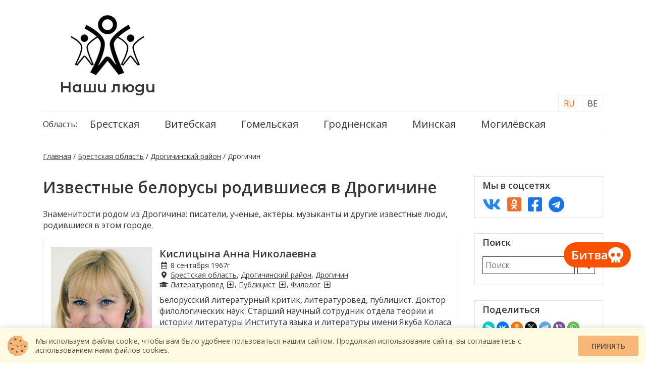

--- FILE ---
content_type: text/html; charset=UTF-8
request_url: https://nashi-lyudi.by/brestskaya-oblast/drogichinskij-rajon/drogichin/
body_size: 8399
content:
<!doctype html>
<html lang="ru-BY">
<head>
    <meta charset="UTF-8">
	<meta http-equiv="X-UA-Compatible" content="IE=edge,chrome=1">
    <meta name="viewport" content="width=device-width, initial-scale=1.0, user-scalable=no, maximum-scale=6.0"/>
    <title>Известные белорусы родившиеся в Дрогичине - Наши люди</title>
    <link href="https://fonts.googleapis.com/css2?family=Open+Sans:wght@400;600&display=swap" rel="stylesheet">
    <link href="https://fonts.googleapis.com/css2?family=Montserrat+Alternates:wght@600&display=swap" rel="stylesheet">

    <link href="https://nashi-lyudi.by/bootstrap/css/bootstrap-grid.min.css" rel="stylesheet">
    <link rel="stylesheet" media="print" onload="this.media='all'" href="https://nashi-lyudi.by/fontawesome/css/all.min.css">

    	<link rel="stylesheet" media="print" onload="this.media='all'" href="https://nashi-lyudi.by/js/ui/jquery-ui.min.css">
    <link rel="stylesheet" href="https://nashi-lyudi.by/theme/style.css?v=24012026-2">

    <link href="https://nashi-lyudi.by/fontawesome/webfonts/fa-regular-400.woff2" as="font" crossorigin="anonymous"> <!-- rel="preload" -->
	<link href="https://nashi-lyudi.by/fontawesome/webfonts/fa-solid-900.woff2" as="font" crossorigin="anonymous"><!-- rel="preload" -->



	<link rel="icon" href="https://nashi-lyudi.by/theme/img/favicon/favicon.ico" type="image/x-icon">
    <!-- -->
    <link rel="apple-touch-icon" sizes="57x57" href="https://nashi-lyudi.by/theme/icons/apple-icon-57x57.png">
    <link rel="apple-touch-icon" sizes="60x60" href="https://nashi-lyudi.by/theme/icons/apple-icon-60x60.png">
    <link rel="apple-touch-icon" sizes="72x72" href="https://nashi-lyudi.by/theme/icons/apple-icon-72x72.png">
    <link rel="apple-touch-icon" sizes="76x76" href="https://nashi-lyudi.by/theme/icons/apple-icon-76x76.png">
    <link rel="apple-touch-icon" sizes="114x114" href="https://nashi-lyudi.by/theme/icons/apple-icon-114x114.png">
    <link rel="apple-touch-icon" sizes="120x120" href="https://nashi-lyudi.by/theme/icons/apple-icon-120x120.png">
    <link rel="apple-touch-icon" sizes="144x144" href="https://nashi-lyudi.by/theme/icons/apple-icon-144x144.png">
    <link rel="apple-touch-icon" sizes="152x152" href="https://nashi-lyudi.by/theme/icons/apple-icon-152x152.png">
    <link rel="apple-touch-icon" sizes="180x180" href="https://nashi-lyudi.by/theme/icons/apple-icon-180x180.png">
    <link rel="icon" type="image/png" sizes="192x192"  href="https://nashi-lyudi.by/theme/icons/android-icon-192x192.png">
    <link rel="icon" type="image/png" sizes="32x32" href="https://nashi-lyudi.by/theme/icons/favicon-32x32.png">
    <link rel="icon" type="image/png" sizes="96x96" href="https://nashi-lyudi.by/theme/icons/favicon-96x96.png">
    <link rel="icon" type="image/png" sizes="16x16" href="https://nashi-lyudi.by/theme/icons/favicon-16x16.png">
	<link rel="icon" type="image/png" sizes="512x512" href="https://nashi-lyudi.by/theme/icons/favicon-512x512.png">
    <link rel="manifest" href="https://nashi-lyudi.by/theme/icons/manifest.json">
    <meta name="msapplication-TileColor" content="#ffffff">
    <meta name="msapplication-TileImage" content="https://nashi-lyudi.by/theme/img/icons/ms-icon-144x144.png">
    <meta name="theme-color" content="#ffffff">

    <meta name="mobile-web-app-capable" content="yes">
    <meta name="apple-mobile-web-app-capable" content="yes">
    <meta name="application-name" content="nashi-lyudi.by">
    <meta name="apple-mobile-web-app-title" content="nashi-lyudi.by">
    <meta name="msapplication-starturl" content="/">
    <!-- -->

                <meta name="Description" content="Знаменитости родом из Дрогичина: писатели, ученые, актёры, музыканты и другие известные люди, родившиеся в этом городе.">
    			<meta property="og:description" content="Знаменитости родом из Дрогичина: писатели, ученые, актёры, музыканты и другие известные люди, родившиеся в этом городе.">
			<meta property="og:locale" content="ru_RU" />
	<meta property="og:type" content="article" />
	<meta property="og:title" content="Известные белорусы родившиеся в Дрогичине - Наши люди" />
				<link rel="canonical" href="https://nashi-lyudi.by/brestskaya-oblast/drogichinskij-rajon/drogichin/"/>
		
   <!-- SAPE RTB JS -->
	<script
		async="async"
		src="//cdn-rtb.sape.ru/rtb-b/js/760/2/122760.js"
		type="text/javascript">
	</script>
	<!-- SAPE RTB END -->
	
	
	<!-- Global site tag (gtag.js) - Google Analytics -->
	<script async src="https://www.googletagmanager.com/gtag/js?id=G-QNCLDG9KE6"></script>
	<script>
	  window.dataLayer = window.dataLayer || [];
	  function gtag(){dataLayer.push(arguments);}
	  gtag('js', new Date());

	  gtag('config', 'G-QNCLDG9KE6');
	</script>
	

	<!-- Yandex.Metrika counter -->
<script type="text/javascript" >
   (function(m,e,t,r,i,k,a){m[i]=m[i]||function(){(m[i].a=m[i].a||[]).push(arguments)};
   m[i].l=1*new Date();
   for (var j = 0; j < document.scripts.length; j++) {if (document.scripts[j].src === r) { return; }}
   k=e.createElement(t),a=e.getElementsByTagName(t)[0],k.async=1,k.src=r,a.parentNode.insertBefore(k,a)})
   (window, document, "script", "https://mc.yandex.ru/metrika/tag.js", "ym");

   ym(79485967, "init", {
        clickmap:true,
        trackLinks:true,
        accurateTrackBounce:true,
        webvisor:true
   });
</script>
<noscript><div><img src="https://mc.yandex.ru/watch/79485967" style="position:absolute; left:-9999px;" alt="" /></div></noscript>
<!-- /Yandex.Metrika counter -->



	<!-- Yandex.RTB -->
	<script>window.yaContextCb=window.yaContextCb||[]</script>
	<script src="https://yandex.ru/ads/system/context.js" async></script>
	

</head>
<body>
		<!-- Yandex.RTB R-A-1301343-5 -->
	<script>
	window.yaContextCb.push(()=>{
		Ya.Context.AdvManager.render({
			"blockId": "R-A-1301343-5",
			"type": "floorAd",
			"platform": "touch"
		})
	})
	</script>
	<!-- Yandex.RTB R-A-1301343-6 -->
	<script>
	window.yaContextCb.push(()=>{
		Ya.Context.AdvManager.render({
			"blockId": "R-A-1301343-6",
			"type": "floorAd",
			"platform": "desktop"
		})
	})
	</script>
	<section class="header">
    <div class="container">
        <div class="row align-items-center">
            <div class="col-lg-3 text-center">
                <a href="https://nashi-lyudi.by/" class="logo" title="Наши люди"><img src="/theme/img/logo.png" title="Наши люди" alt="Наши
                 люди"></a>
                <br>
                <a href="https://nashi-lyudi.by/" class="logo-text" title="Наши люди">Наши люди</a>
            </div>
			<div class="col-lg-9 text-center mh160">
                <!-- Yandex.RTB R-A-1301343-4 -->
				<div id="yandex_rtb_R-A-1301343-4"></div>
				<script>window.yaContextCb.push(()=>{
				  Ya.Context.AdvManager.render({
					renderTo: 'yandex_rtb_R-A-1301343-4',
					blockId: 'R-A-1301343-4'
				  })
				})</script>
            </div>
            <div class="col-lg-12 top-menu-container">
				<ul class="top-menu"><li>Область:</li><li><a href="https://nashi-lyudi.by/brestskaya-oblast/" title="Брестская область">Брестская</a><ul><li><a href="https://nashi-lyudi.by/brestskaya-oblast/baranovichskij-rajon/" data-text-after=" район" class="after-text">Барановичский</a><ul><li><a href="https://nashi-lyudi.by/brestskaya-oblast/baranovichskij-rajon/baranovichi/">Барановичи</a></li></ul></li><li><a href="https://nashi-lyudi.by/brestskaya-oblast/berezovskij-rajon/" data-text-after=" район" class="after-text">Берёзовский</a><ul><li><a href="https://nashi-lyudi.by/brestskaya-oblast/berezovskij-rajon/bereza/">Берёза</a></li></ul></li><li><a href="https://nashi-lyudi.by/brestskaya-oblast/brestskij-rajon/" data-text-after=" район" class="after-text">Брестский</a><ul><li><a href="https://nashi-lyudi.by/brestskaya-oblast/brestskij-rajon/brest/">Брест</a></li></ul></li><li><a href="https://nashi-lyudi.by/brestskaya-oblast/gancevichskij-rajon/" data-text-after=" район" class="after-text">Ганцевичский</a><ul><li><a href="https://nashi-lyudi.by/brestskaya-oblast/gancevichskij-rajon/gancevichi/">Ганцевичи</a></li></ul></li><li><a href="https://nashi-lyudi.by/brestskaya-oblast/drogichinskij-rajon/" data-text-after=" район" class="after-text">Дрогичинский</a><ul><li><a href="https://nashi-lyudi.by/brestskaya-oblast/drogichinskij-rajon/drogichin/">Дрогичин</a></li></ul></li><li><a href="https://nashi-lyudi.by/brestskaya-oblast/zhabinkovskij-rajon/" data-text-after=" район" class="after-text">Жабинковский</a></li><li><a href="https://nashi-lyudi.by/brestskaya-oblast/ivanovskij-rajon/" data-text-after=" район" class="after-text">Ивановский</a></li><li><a href="https://nashi-lyudi.by/brestskaya-oblast/ivacevichskij-rajon/" data-text-after=" район" class="after-text">Ивацевичский</a></li><li><a href="https://nashi-lyudi.by/brestskaya-oblast/kameneckij-rajon/" data-text-after=" район" class="after-text">Каменецкий</a></li><li><a href="https://nashi-lyudi.by/brestskaya-oblast/kobrinskij-rajon/" data-text-after=" район" class="after-text">Кобринский</a><ul><li><a href="https://nashi-lyudi.by/brestskaya-oblast/kobrinskij-rajon/kobrin/">Кобрин</a></li></ul></li><li><a href="https://nashi-lyudi.by/brestskaya-oblast/lunineckij-rajon/" data-text-after=" район" class="after-text">Лунинецкий</a><ul><li><a href="https://nashi-lyudi.by/brestskaya-oblast/lunineckij-rajon/luninec/">Лунинец</a></li></ul></li><li><a href="https://nashi-lyudi.by/brestskaya-oblast/lyahovichskij-rajon/" data-text-after=" район" class="after-text">Ляховичский</a><ul><li><a href="https://nashi-lyudi.by/brestskaya-oblast/lyahovichskij-rajon/lyahovichi/">Ляховичи</a></li></ul></li><li><a href="https://nashi-lyudi.by/brestskaya-oblast/maloritskij-rajon/" data-text-after=" район" class="after-text">Малоритский</a><ul><li><a href="https://nashi-lyudi.by/brestskaya-oblast/maloritskij-rajon/malorita/">Малорита</a></li></ul></li><li><a href="https://nashi-lyudi.by/brestskaya-oblast/pinskij-rajon/" data-text-after=" район" class="after-text">Пинский</a><ul><li><a href="https://nashi-lyudi.by/brestskaya-oblast/pinskij-rajon/pinsk/">Пинск</a></li></ul></li><li><a href="https://nashi-lyudi.by/brestskaya-oblast/pruzhanskij-rajon/" data-text-after=" район" class="after-text">Пружанский</a></li><li><a href="https://nashi-lyudi.by/brestskaya-oblast/stolinskij-rajon/" data-text-after=" район" class="after-text">Столинский</a><ul><li><a href="https://nashi-lyudi.by/brestskaya-oblast/stolinskij-rajon/stolin/">Столин</a></li></ul></li></ul></li><li><a href="https://nashi-lyudi.by/vitebskaya-oblast/" title="Витебская область">Витебская</a><ul><li><a href="https://nashi-lyudi.by/vitebskaya-oblast/beshenkovichskij-rajon/" data-text-after=" район" class="after-text">Бешенковичский</a><ul><li><a href="https://nashi-lyudi.by/vitebskaya-oblast/beshenkovichskij-rajon/beshenkovichi/">Бешенковичи</a></li></ul></li><li><a href="https://nashi-lyudi.by/vitebskaya-oblast/braslavskij-rajon/" data-text-after=" район" class="after-text">Браславский</a><ul><li><a href="https://nashi-lyudi.by/vitebskaya-oblast/braslavskij-rajon/braslav/">Браслав</a></li></ul></li><li><a href="https://nashi-lyudi.by/vitebskaya-oblast/verhnedvinskij-rajon/" data-text-after=" район" class="after-text">Верхнедвинский</a><ul><li><a href="https://nashi-lyudi.by/vitebskaya-oblast/verhnedvinskij-rajon/verhnedvinsk/">Верхнедвинск</a></li></ul></li><li><a href="https://nashi-lyudi.by/vitebskaya-oblast/vitebskij-rajon/" data-text-after=" район" class="after-text">Витебский</a><ul><li><a href="https://nashi-lyudi.by/vitebskaya-oblast/vitebskij-rajon/vitebsk/">Витебск</a></li></ul></li><li><a href="https://nashi-lyudi.by/vitebskaya-oblast/glubokskij-rajon/" data-text-after=" район" class="after-text">Глубокский</a><ul><li><a href="https://nashi-lyudi.by/vitebskaya-oblast/glubokskij-rajon/glubokoe/">Глубокое</a></li></ul></li><li><a href="https://nashi-lyudi.by/vitebskaya-oblast/gorodokskij-rajon/" data-text-after=" район" class="after-text">Городокский</a><ul><li><a href="https://nashi-lyudi.by/vitebskaya-oblast/gorodokskij-rajon/gorodok/">Городок</a></li></ul></li><li><a href="https://nashi-lyudi.by/vitebskaya-oblast/dokshickij-rajon/" data-text-after=" район" class="after-text">Докшицкий</a></li><li><a href="https://nashi-lyudi.by/vitebskaya-oblast/dubrovenskij-rajon/" data-text-after=" район" class="after-text">Дубровенский</a><ul><li><a href="https://nashi-lyudi.by/vitebskaya-oblast/dubrovenskij-rajon/dubrovno/">Дубровно</a></li></ul></li><li><a href="https://nashi-lyudi.by/vitebskaya-oblast/lepelskij-rajon/" data-text-after=" район" class="after-text">Лепельский</a><ul><li><a href="https://nashi-lyudi.by/vitebskaya-oblast/lepelskij-rajon/lepel/">Лепель</a></li></ul></li><li><a href="https://nashi-lyudi.by/vitebskaya-oblast/lioznenskij-rajon/" data-text-after=" район" class="after-text">Лиозненский</a><ul><li><a href="https://nashi-lyudi.by/vitebskaya-oblast/lioznenskij-rajon/liozno/">Лиозно</a></li></ul></li><li><a href="https://nashi-lyudi.by/vitebskaya-oblast/miorskij-rajon/" data-text-after=" район" class="after-text">Миорский</a><ul><li><a href="https://nashi-lyudi.by/vitebskaya-oblast/miorskij-rajon/miory/">Миоры</a></li></ul></li><li><a href="https://nashi-lyudi.by/vitebskaya-oblast/orshanskij-rajon/" data-text-after=" район" class="after-text">Оршанский</a><ul><li><a href="https://nashi-lyudi.by/vitebskaya-oblast/orshanskij-rajon/orsha/">Орша</a></li></ul></li><li><a href="https://nashi-lyudi.by/vitebskaya-oblast/polockij-rajon/" data-text-after=" район" class="after-text">Полоцкий</a><ul><li><a href="https://nashi-lyudi.by/vitebskaya-oblast/polockij-rajon/polock/">Полоцк</a></li></ul></li><li><a href="https://nashi-lyudi.by/vitebskaya-oblast/postavskij-rajon/" data-text-after=" район" class="after-text">Поставский</a><ul><li><a href="https://nashi-lyudi.by/vitebskaya-oblast/postavskij-rajon/postavy/">Поставы</a></li></ul></li><li><a href="https://nashi-lyudi.by/vitebskaya-oblast/rossonskij-rajon/" data-text-after=" район" class="after-text">Россонский</a><ul><li><a href="https://nashi-lyudi.by/vitebskaya-oblast/rossonskij-rajon/rossony/">Россоны</a></li></ul></li><li><a href="https://nashi-lyudi.by/vitebskaya-oblast/sennenskij-rajon/" data-text-after=" район" class="after-text">Сенненский</a><ul><li><a href="https://nashi-lyudi.by/vitebskaya-oblast/sennenskij-rajon/senno/">Сенно</a></li></ul></li><li><a href="https://nashi-lyudi.by/vitebskaya-oblast/tolochinskij-rajon/" data-text-after=" район" class="after-text">Толочинский</a><ul><li><a href="https://nashi-lyudi.by/vitebskaya-oblast/tolochinskij-rajon/tolochin/">Толочин</a></li></ul></li><li><a href="https://nashi-lyudi.by/vitebskaya-oblast/ushachskij-rajon/" data-text-after=" район" class="after-text">Ушачский</a></li><li><a href="https://nashi-lyudi.by/vitebskaya-oblast/chashnikskij-rajon/" data-text-after=" район" class="after-text">Чашникский</a><ul><li><a href="https://nashi-lyudi.by/vitebskaya-oblast/chashnikskij-rajon/chashniki/">Чашники</a></li></ul></li><li><a href="https://nashi-lyudi.by/vitebskaya-oblast/sharkovshhinskij-rajon/" data-text-after=" район" class="after-text">Шарковщинский</a><ul><li><a href="https://nashi-lyudi.by/vitebskaya-oblast/sharkovshhinskij-rajon/sharkovshhina/">Шарковщина</a></li></ul></li><li><a href="https://nashi-lyudi.by/vitebskaya-oblast/shumilinskij-rajon/" data-text-after=" район" class="after-text">Шумилинский</a></li></ul></li><li><a href="https://nashi-lyudi.by/gomelskaya-oblast/" title="Гомельская область">Гомельская</a><ul><li><a href="https://nashi-lyudi.by/gomelskaya-oblast/braginskij-rajon/" data-text-after=" район" class="after-text">Брагинский</a><ul><li><a href="https://nashi-lyudi.by/gomelskaya-oblast/braginskij-rajon/bragin/">Брагин</a></li></ul></li><li><a href="https://nashi-lyudi.by/gomelskaya-oblast/buda-koshelevskij-rajon/" data-text-after=" район" class="after-text">Буда-Кошелёвский</a></li><li><a href="https://nashi-lyudi.by/gomelskaya-oblast/vetkovskij-rajon/" data-text-after=" район" class="after-text">Ветковский</a><ul><li><a href="https://nashi-lyudi.by/gomelskaya-oblast/vetkovskij-rajon/vetka/">Ветка</a></li></ul></li><li><a href="https://nashi-lyudi.by/gomelskaya-oblast/gomelskij-rajon/" data-text-after=" район" class="after-text">Гомельский</a><ul><li><a href="https://nashi-lyudi.by/gomelskaya-oblast/gomelskij-rajon/gomel/">Гомель</a></li></ul></li><li><a href="https://nashi-lyudi.by/gomelskaya-oblast/dobrushskij-rajon/" data-text-after=" район" class="after-text">Добрушский</a></li><li><a href="https://nashi-lyudi.by/gomelskaya-oblast/elskij-rajon/" data-text-after=" район" class="after-text">Ельский</a></li><li><a href="https://nashi-lyudi.by/gomelskaya-oblast/zhitkovichskij-rajon/" data-text-after=" район" class="after-text">Житковичский</a><ul><li><a href="https://nashi-lyudi.by/gomelskaya-oblast/zhitkovichskij-rajon/zhitkovichi/">Житковичи</a></li></ul></li><li><a href="https://nashi-lyudi.by/gomelskaya-oblast/zhlobinskij-rajon/" data-text-after=" район" class="after-text">Жлобинский</a><ul><li><a href="https://nashi-lyudi.by/gomelskaya-oblast/zhlobinskij-rajon/zhlobin/">Жлобин</a></li></ul></li><li><a href="https://nashi-lyudi.by/gomelskaya-oblast/kalinkovichskij-rajon/" data-text-after=" район" class="after-text">Калинковичский</a><ul><li><a href="https://nashi-lyudi.by/gomelskaya-oblast/kalinkovichskij-rajon/kalinkovichi/">Калинковичи</a></li></ul></li><li><a href="https://nashi-lyudi.by/gomelskaya-oblast/kormyanskij-rajon/" data-text-after=" район" class="after-text">Кормянский</a></li><li><a href="https://nashi-lyudi.by/gomelskaya-oblast/lelchickij-rajon/" data-text-after=" район" class="after-text">Лельчицкий</a><ul><li><a href="https://nashi-lyudi.by/gomelskaya-oblast/lelchickij-rajon/lelchicy/">Лельчицы</a></li></ul></li><li><a href="https://nashi-lyudi.by/gomelskaya-oblast/loevskij-rajon/" data-text-after=" район" class="after-text">Лоевский</a><ul><li><a href="https://nashi-lyudi.by/gomelskaya-oblast/loevskij-rajon/loev/">Лоев</a></li></ul></li><li><a href="https://nashi-lyudi.by/gomelskaya-oblast/mozyrskij-rajon/" data-text-after=" район" class="after-text">Мозырский</a><ul><li><a href="https://nashi-lyudi.by/gomelskaya-oblast/mozyrskij-rajon/mozyr/">Мозырь</a></li></ul></li><li><a href="https://nashi-lyudi.by/gomelskaya-oblast/narovlyanskij-rajon/" data-text-after=" район" class="after-text">Наровлянский</a><ul><li><a href="https://nashi-lyudi.by/gomelskaya-oblast/narovlyanskij-rajon/narovlya/">Наровля</a></li></ul></li><li><a href="https://nashi-lyudi.by/gomelskaya-oblast/oktyabrskij-rajon/" data-text-after=" район" class="after-text">Октябрьский</a><ul><li><a href="https://nashi-lyudi.by/gomelskaya-oblast/oktyabrskij-rajon/oktyabrskij/">Октябрьский</a></li></ul></li><li><a href="https://nashi-lyudi.by/gomelskaya-oblast/petrikovskij-rajon/" data-text-after=" район" class="after-text">Петриковский</a><ul><li><a href="https://nashi-lyudi.by/gomelskaya-oblast/petrikovskij-rajon/petrikov/">Петриков</a></li></ul></li><li><a href="https://nashi-lyudi.by/gomelskaya-oblast/rechickij-rajon/" data-text-after=" район" class="after-text">Речицкий</a><ul><li><a href="https://nashi-lyudi.by/gomelskaya-oblast/rechickij-rajon/vasilevichi/">Василевичи</a></li><li><a href="https://nashi-lyudi.by/gomelskaya-oblast/rechickij-rajon/rechica/">Речица</a></li></ul></li><li><a href="https://nashi-lyudi.by/gomelskaya-oblast/rogachevskij-rajon/" data-text-after=" район" class="after-text">Рогачёвский</a><ul><li><a href="https://nashi-lyudi.by/gomelskaya-oblast/rogachevskij-rajon/rogachev/">Рогачёв</a></li></ul></li><li><a href="https://nashi-lyudi.by/gomelskaya-oblast/svetlogorskij-rajon/" data-text-after=" район" class="after-text">Светлогорский</a><ul><li><a href="https://nashi-lyudi.by/gomelskaya-oblast/svetlogorskij-rajon/svetlogorsk/">Светлогорск</a></li></ul></li><li><a href="https://nashi-lyudi.by/gomelskaya-oblast/khojnikskij-rajon/" data-text-after=" район" class="after-text">Хойникский</a></li><li><a href="https://nashi-lyudi.by/gomelskaya-oblast/checherskij-rajon/" data-text-after=" район" class="after-text">Чечерский</a><ul><li><a href="https://nashi-lyudi.by/gomelskaya-oblast/checherskij-rajon/chechersk/">Чечерск</a></li></ul></li></ul></li><li><a href="https://nashi-lyudi.by/grodnenskaya-oblast/" title="Гродненская область">Гродненская</a><ul><li><a href="https://nashi-lyudi.by/grodnenskaya-oblast/berestovickij-rajon/" data-text-after=" район" class="after-text">Берестовицкий</a><ul><li><a href="https://nashi-lyudi.by/grodnenskaya-oblast/berestovickij-rajon/bolshaya-berestovica/">Большая Берестовица</a></li></ul></li><li><a href="https://nashi-lyudi.by/grodnenskaya-oblast/volkovysskij-rajon/" data-text-after=" район" class="after-text">Волковысский</a><ul><li><a href="https://nashi-lyudi.by/grodnenskaya-oblast/volkovysskij-rajon/volkovysk/">Волковыск</a></li></ul></li><li><a href="https://nashi-lyudi.by/grodnenskaya-oblast/voronovskij-rajon/" data-text-after=" район" class="after-text">Вороновский</a><ul><li><a href="https://nashi-lyudi.by/grodnenskaya-oblast/voronovskij-rajon/voronovo/">Вороново</a></li></ul></li><li><a href="https://nashi-lyudi.by/grodnenskaya-oblast/grodnenskij-rajon/" data-text-after=" район" class="after-text">Гродненский</a><ul><li><a href="https://nashi-lyudi.by/grodnenskaya-oblast/grodnenskij-rajon/grodno/">Гродно</a></li></ul></li><li><a href="https://nashi-lyudi.by/grodnenskaya-oblast/dyatlovskij-rajon/" data-text-after=" район" class="after-text">Дятловский</a><ul><li><a href="https://nashi-lyudi.by/grodnenskaya-oblast/dyatlovskij-rajon/dyatlovo/">Дятлово</a></li></ul></li><li><a href="https://nashi-lyudi.by/grodnenskaya-oblast/zelvenskij-rajon/" data-text-after=" район" class="after-text">Зельвенский</a><ul><li><a href="https://nashi-lyudi.by/grodnenskaya-oblast/zelvenskij-rajon/zelva/">Зельва</a></li></ul></li><li><a href="https://nashi-lyudi.by/grodnenskaya-oblast/ivevskij-rajon/" data-text-after=" район" class="after-text">Ивьевский</a><ul><li><a href="https://nashi-lyudi.by/grodnenskaya-oblast/ivevskij-rajon/ive/">Ивье</a></li></ul></li><li><a href="https://nashi-lyudi.by/grodnenskaya-oblast/korelichskij-rajon/" data-text-after=" район" class="after-text">Кореличский</a><ul><li><a href="https://nashi-lyudi.by/grodnenskaya-oblast/korelichskij-rajon/korelichi/">Кореличи</a></li></ul></li><li><a href="https://nashi-lyudi.by/grodnenskaya-oblast/lidskij-rajon/" data-text-after=" район" class="after-text">Лидский</a><ul><li><a href="https://nashi-lyudi.by/grodnenskaya-oblast/lidskij-rajon/lida/">Лида</a></li></ul></li><li><a href="https://nashi-lyudi.by/grodnenskaya-oblast/mostovskij-rajon/" data-text-after=" район" class="after-text">Мостовский</a></li><li><a href="https://nashi-lyudi.by/grodnenskaya-oblast/novogrudskij-rajon/" data-text-after=" район" class="after-text">Новогрудский</a><ul><li><a href="https://nashi-lyudi.by/grodnenskaya-oblast/novogrudskij-rajon/novogrudok/">Новогрудок</a></li></ul></li><li><a href="https://nashi-lyudi.by/grodnenskaya-oblast/ostroveckij-rajon/" data-text-after=" район" class="after-text">Островецкий</a><ul><li><a href="https://nashi-lyudi.by/grodnenskaya-oblast/ostroveckij-rajon/ostrovec/">Островец</a></li></ul></li><li><a href="https://nashi-lyudi.by/grodnenskaya-oblast/oshmyanskij-rajon/" data-text-after=" район" class="after-text">Ошмянский</a><ul><li><a href="https://nashi-lyudi.by/grodnenskaya-oblast/oshmyanskij-rajon/oshmyany/">Ошмяны</a></li></ul></li><li><a href="https://nashi-lyudi.by/grodnenskaya-oblast/svislochskij-rajon/" data-text-after=" район" class="after-text">Свислочский</a><ul><li><a href="https://nashi-lyudi.by/grodnenskaya-oblast/svislochskij-rajon/svisloch/">Свислочь</a></li></ul></li><li><a href="https://nashi-lyudi.by/grodnenskaya-oblast/slonimskij-rajon/" data-text-after=" район" class="after-text">Слонимский</a><ul><li><a href="https://nashi-lyudi.by/grodnenskaya-oblast/slonimskij-rajon/slonim/">Слоним</a></li></ul></li><li><a href="https://nashi-lyudi.by/grodnenskaya-oblast/smorgonskij-rajon/" data-text-after=" район" class="after-text">Сморгонский</a><ul><li><a href="https://nashi-lyudi.by/grodnenskaya-oblast/smorgonskij-rajon/smorgon/">Сморгонь</a></li></ul></li><li><a href="https://nashi-lyudi.by/grodnenskaya-oblast/shhuchinskij-rajon/" data-text-after=" район" class="after-text">Щучинский</a><ul><li><a href="https://nashi-lyudi.by/grodnenskaya-oblast/shhuchinskij-rajon/shhuchin/">Щучин</a></li></ul></li></ul></li><li><a href="https://nashi-lyudi.by/minskaya-oblast/" title="Минская область">Минская</a><ul><li><a href="https://nashi-lyudi.by/minskaya-oblast/berezinskij-rajon/" data-text-after=" район" class="after-text">Березинский</a><ul><li><a href="https://nashi-lyudi.by/minskaya-oblast/berezinskij-rajon/berezino/">Березино</a></li></ul></li><li><a href="https://nashi-lyudi.by/minskaya-oblast/borisovskij-rajon/" data-text-after=" район" class="after-text">Борисовский</a><ul><li><a href="https://nashi-lyudi.by/minskaya-oblast/borisovskij-rajon/borisov/">Борисов</a></li></ul></li><li><a href="https://nashi-lyudi.by/minskaya-oblast/vilejskij-rajon/" data-text-after=" район" class="after-text">Вилейский</a><ul><li><a href="https://nashi-lyudi.by/minskaya-oblast/vilejskij-rajon/vilejka/">Вилейка</a></li></ul></li><li><a href="https://nashi-lyudi.by/minskaya-oblast/volozhinskij-rajon/" data-text-after=" район" class="after-text">Воложинский</a><ul><li><a href="https://nashi-lyudi.by/minskaya-oblast/volozhinskij-rajon/volozhin/">Воложин</a></li><li><a href="https://nashi-lyudi.by/minskaya-oblast/volozhinskij-rajon/rakov/">Раков</a></li></ul></li><li><a href="https://nashi-lyudi.by/minskaya-oblast/dzerzhinskij-rajon/" data-text-after=" район" class="after-text">Дзержинский</a><ul><li><a href="https://nashi-lyudi.by/minskaya-oblast/dzerzhinskij-rajon/dzerzhinsk/">Дзержинск</a></li></ul></li><li><a href="https://nashi-lyudi.by/minskaya-oblast/kleckij-rajon/" data-text-after=" район" class="after-text">Клецкий</a></li><li><a href="https://nashi-lyudi.by/minskaya-oblast/kopylskij-rajon/" data-text-after=" район" class="after-text">Копыльский</a><ul><li><a href="https://nashi-lyudi.by/minskaya-oblast/kopylskij-rajon/kopyl/">Копыль</a></li></ul></li><li><a href="https://nashi-lyudi.by/minskaya-oblast/krupskij-rajon/" data-text-after=" район" class="after-text">Крупский</a><ul><li><a href="https://nashi-lyudi.by/minskaya-oblast/krupskij-rajon/krupki/">Крупки</a></li></ul></li><li><a href="https://nashi-lyudi.by/minskaya-oblast/logojskij-rajon/" data-text-after=" район" class="after-text">Логойский</a><ul><li><a href="https://nashi-lyudi.by/minskaya-oblast/logojskij-rajon/logojsk/">Логойск</a></li></ul></li><li><a href="https://nashi-lyudi.by/minskaya-oblast/lyubanskij-rajon/" data-text-after=" район" class="after-text">Любанский</a><ul><li><a href="https://nashi-lyudi.by/minskaya-oblast/lyubanskij-rajon/lyuban/">Любань</a></li></ul></li><li><a href="https://nashi-lyudi.by/minskaya-oblast/minskij-rajon/" data-text-after=" район" class="after-text">Минский</a><ul><li><a href="https://nashi-lyudi.by/minskaya-oblast/minskij-rajon/minsk/">Минск</a></li></ul></li><li><a href="https://nashi-lyudi.by/minskaya-oblast/molodechnenskij-rajon/" data-text-after=" район" class="after-text">Молодечненский</a><ul><li><a href="https://nashi-lyudi.by/minskaya-oblast/molodechnenskij-rajon/molodechno/">Молодечно</a></li></ul></li><li><a href="https://nashi-lyudi.by/minskaya-oblast/myadelskij-rajon/" data-text-after=" район" class="after-text">Мядельский</a><ul><li><a href="https://nashi-lyudi.by/minskaya-oblast/myadelskij-rajon/myadel/">Мядель</a></li></ul></li><li><a href="https://nashi-lyudi.by/minskaya-oblast/nesvizhskij-rajon/" data-text-after=" район" class="after-text">Несвижский</a></li><li><a href="https://nashi-lyudi.by/minskaya-oblast/puhovichskij-rajon/" data-text-after=" район" class="after-text">Пуховичский</a><ul><li><a href="https://nashi-lyudi.by/minskaya-oblast/puhovichskij-rajon/marina-gorka/">Марьина Горка</a></li><li><a href="https://nashi-lyudi.by/minskaya-oblast/puhovichskij-rajon/puhovichi/">Пуховичи</a></li></ul></li><li><a href="https://nashi-lyudi.by/minskaya-oblast/sluckij-rajon/" data-text-after=" район" class="after-text">Слуцкий</a><ul><li><a href="https://nashi-lyudi.by/minskaya-oblast/sluckij-rajon/sluck/">Слуцк</a></li></ul></li><li><a href="https://nashi-lyudi.by/minskaya-oblast/smolevichskij-rajon/" data-text-after=" район" class="after-text">Смолевичский</a><ul><li><a href="https://nashi-lyudi.by/minskaya-oblast/smolevichskij-rajon/zhodino/">Жодино</a></li><li><a href="https://nashi-lyudi.by/minskaya-oblast/smolevichskij-rajon/smolevichi/">Смолевичи</a></li></ul></li><li><a href="https://nashi-lyudi.by/minskaya-oblast/soligorskij-rajon/" data-text-after=" район" class="after-text">Солигорский</a><ul><li><a href="https://nashi-lyudi.by/minskaya-oblast/soligorskij-rajon/soligorsk/">Солигорск</a></li></ul></li><li><a href="https://nashi-lyudi.by/minskaya-oblast/starodorozhskij-rajon/" data-text-after=" район" class="after-text">Стародорожский</a><ul><li><a href="https://nashi-lyudi.by/minskaya-oblast/starodorozhskij-rajon/starye-dorogi/">Старые Дороги</a></li></ul></li><li><a href="https://nashi-lyudi.by/minskaya-oblast/stolbcovskij-rajon/" data-text-after=" район" class="after-text">Столбцовский</a><ul><li><a href="https://nashi-lyudi.by/minskaya-oblast/stolbcovskij-rajon/stolbcy/">Столбцы</a></li></ul></li><li><a href="https://nashi-lyudi.by/minskaya-oblast/uzdenskij-rajon/" data-text-after=" район" class="after-text">Узденский</a><ul><li><a href="https://nashi-lyudi.by/minskaya-oblast/uzdenskij-rajon/uzda/">Узда</a></li></ul></li><li><a href="https://nashi-lyudi.by/minskaya-oblast/chervenskij-rajon/" data-text-after=" район" class="after-text">Червенский</a><ul><li><a href="https://nashi-lyudi.by/minskaya-oblast/chervenskij-rajon/cherven/">Червень</a></li></ul></li></ul></li><li><a href="https://nashi-lyudi.by/mogilevskaya-oblast/" title="Могилёвская область">Могилёвская</a><ul><li><a href="https://nashi-lyudi.by/mogilevskaya-oblast/belynichskij-rajon/" data-text-after=" район" class="after-text">Белыничский</a><ul><li><a href="https://nashi-lyudi.by/mogilevskaya-oblast/belynichskij-rajon/belynichi/">Белыничи</a></li></ul></li><li><a href="https://nashi-lyudi.by/mogilevskaya-oblast/bobrujskij-rajon/" data-text-after=" район" class="after-text">Бобруйский</a><ul><li><a href="https://nashi-lyudi.by/mogilevskaya-oblast/bobrujskij-rajon/bobrujsk/">Бобруйск</a></li></ul></li><li><a href="https://nashi-lyudi.by/mogilevskaya-oblast/byhovskij-rajon/" data-text-after=" район" class="after-text">Быховский</a><ul><li><a href="https://nashi-lyudi.by/mogilevskaya-oblast/byhovskij-rajon/byhov/">Быхов</a></li></ul></li><li><a href="https://nashi-lyudi.by/mogilevskaya-oblast/glusskij-rajon/" data-text-after=" район" class="after-text">Глусский</a><ul><li><a href="https://nashi-lyudi.by/mogilevskaya-oblast/glusskij-rajon/glusk/">Глуск</a></li></ul></li><li><a href="https://nashi-lyudi.by/mogilevskaya-oblast/goreckij-rajon/" data-text-after=" район" class="after-text">Горецкий</a><ul><li><a href="https://nashi-lyudi.by/mogilevskaya-oblast/goreckij-rajon/gorki/">Горки</a></li></ul></li><li><a href="https://nashi-lyudi.by/mogilevskaya-oblast/dribinskij-rajon/" data-text-after=" район" class="after-text">Дрибинский</a></li><li><a href="https://nashi-lyudi.by/mogilevskaya-oblast/kirovskij-rajon/" data-text-after=" район" class="after-text">Кировский</a></li><li><a href="https://nashi-lyudi.by/mogilevskaya-oblast/klimovichskij-rajon/" data-text-after=" район" class="after-text">Климовичский</a><ul><li><a href="https://nashi-lyudi.by/mogilevskaya-oblast/klimovichskij-rajon/klimovichi/">Климовичи</a></li></ul></li><li><a href="https://nashi-lyudi.by/mogilevskaya-oblast/klichevskij-rajon/" data-text-after=" район" class="after-text">Кличевский</a><ul><li><a href="https://nashi-lyudi.by/mogilevskaya-oblast/klichevskij-rajon/klichev/">Кличев</a></li></ul></li><li><a href="https://nashi-lyudi.by/mogilevskaya-oblast/kostyukovichskij-rajon/" data-text-after=" район" class="after-text">Костюковичский</a><ul><li><a href="https://nashi-lyudi.by/mogilevskaya-oblast/kostyukovichskij-rajon/kostyukovichi/">Костюковичи</a></li></ul></li><li><a href="https://nashi-lyudi.by/mogilevskaya-oblast/krasnopolskij-rajon/" data-text-after=" район" class="after-text">Краснопольский</a></li><li><a href="https://nashi-lyudi.by/mogilevskaya-oblast/krichevskij-rajon/" data-text-after=" район" class="after-text">Кричевский</a></li><li><a href="https://nashi-lyudi.by/mogilevskaya-oblast/kruglyanskij-rajon/" data-text-after=" район" class="after-text">Круглянский</a><ul><li><a href="https://nashi-lyudi.by/mogilevskaya-oblast/kruglyanskij-rajon/krugloe/">Круглое</a></li></ul></li><li><a href="https://nashi-lyudi.by/mogilevskaya-oblast/mogilevskij-rajon/" data-text-after=" район" class="after-text">Могилёвский</a><ul><li><a href="https://nashi-lyudi.by/mogilevskaya-oblast/mogilevskij-rajon/mogilev/">Могилёв</a></li></ul></li><li><a href="https://nashi-lyudi.by/mogilevskaya-oblast/mstislavskij-rajon/" data-text-after=" район" class="after-text">Мстиславский</a><ul><li><a href="https://nashi-lyudi.by/mogilevskaya-oblast/mstislavskij-rajon/mstislavl/">Мстиславль</a></li></ul></li><li><a href="https://nashi-lyudi.by/mogilevskaya-oblast/osipovichskij-rajon/" data-text-after=" район" class="after-text">Осиповичский</a><ul><li><a href="https://nashi-lyudi.by/mogilevskaya-oblast/osipovichskij-rajon/osipovichi/">Осиповичи</a></li></ul></li><li><a href="https://nashi-lyudi.by/mogilevskaya-oblast/slavgorodskij-rajon/" data-text-after=" район" class="after-text">Славгородский</a><ul><li><a href="https://nashi-lyudi.by/mogilevskaya-oblast/slavgorodskij-rajon/slavgorod/">Славгород</a></li></ul></li><li><a href="https://nashi-lyudi.by/mogilevskaya-oblast/khotimskij-rajon/" data-text-after=" район" class="after-text">Хотимский</a><ul><li><a href="https://nashi-lyudi.by/mogilevskaya-oblast/khotimskij-rajon/hotimsk/">Хотимск</a></li></ul></li><li><a href="https://nashi-lyudi.by/mogilevskaya-oblast/chausskij-rajon/" data-text-after=" район" class="after-text">Чаусский</a><ul><li><a href="https://nashi-lyudi.by/mogilevskaya-oblast/chausskij-rajon/chausy/">Чаусы</a></li></ul></li><li><a href="https://nashi-lyudi.by/mogilevskaya-oblast/cherikovskij-rajon/" data-text-after=" район" class="after-text">Чериковский</a><ul><li><a href="https://nashi-lyudi.by/mogilevskaya-oblast/cherikovskij-rajon/cherikov/">Чериков</a></li></ul></li><li><a href="https://nashi-lyudi.by/mogilevskaya-oblast/shklovskij-rajon/" data-text-after=" район" class="after-text">Шкловский</a><ul><li><a href="https://nashi-lyudi.by/mogilevskaya-oblast/shklovskij-rajon/shklov/">Шклов</a></li></ul></li></ul></li></ul>                <div class="lang">
                    <span>RU</span>
                    <a href="https://nashi-lyudi.by/be/" title="Беларуская">BE</a>
                </div>
                <a href="#" class="top-menu-btn" aria-label="Меню"></a>
            </div>
        </div>
    </div>
</section>
<div class="container">
    <div class="row">
        
    <div class="col-lg-12">
        <div class="breadcrumb">
            <a href="https://nashi-lyudi.by/">Главная</a> / <a href="https://nashi-lyudi.by/brestskaya-oblast/">Брестская область</a> / <a href="https://nashi-lyudi.by/brestskaya-oblast/drogichinskij-rajon/">Дрогичинский район</a> / <span>Дрогичин</span>
        </div>
    </div>
    
        <div class="col-lg-9">
            <h1>Известные белорусы родившиеся в Дрогичине</h1>
						<p>Знаменитости родом из Дрогичина: писатели, ученые, актёры, музыканты и другие известные люди, родившиеся в этом городе.</p>
						                        <div class="person-list">
                                                                                            <div class="item rk-0 flexbox" id="person_2765">
                    
                    <div class="text">
                        <p class="name">
                            
                                <a href="https://nashi-lyudi.by/person/kislicyna-anna-nikolaevna/" title="Литературовед, публицист, филолог Кислицына Анна Николаевна">Кислицына Анна Николаевна</a>
                                                    </p>
                        <p class="birthday">
                            <i class="far fa-calendar-alt"></i>
                                                        8 сентября 1967г                        </p>
                        <p class="addr">
                            <i class="fas fa-map-marker-alt"></i>
                            <a href="https://nashi-lyudi.by/brestskaya-oblast/">Брестская область</a>, <a href="https://nashi-lyudi.by/brestskaya-oblast/drogichinskij-rajon/">Дрогичинский район</a>, <a href="https://nashi-lyudi.by/brestskaya-oblast/drogichinskij-rajon/drogichin/">Дрогичин</a>                        </p>
                        <p class="activity">
                            <i class="fas fa-graduation-cap"></i>
                            <a href="https://nashi-lyudi.by/list/literaturovedy/" class="link-activity" title="Белорусские литературоведы">Литературовед</a> <a href="https://nashi-lyudi.by/brestskaya-oblast/drogichinskij-rajon/drogichin/?list=literaturovedy" title="Литературоведы из Дрогичина" aria-label="Литературоведы из Дрогичина"><i class="far fa-plus-square"></i></a>, <a href="https://nashi-lyudi.by/list/publicisty/" class="link-activity" title="Белорусские публицисты">Публицист</a> <a href="https://nashi-lyudi.by/brestskaya-oblast/drogichinskij-rajon/drogichin/?list=publicisty" title="Публицисты из Дрогичина" aria-label="Публицисты из Дрогичина"><i class="far fa-plus-square"></i></a>, <a href="https://nashi-lyudi.by/list/filologi/" class="link-activity" title="Белорусские филологи">Филолог</a> <a href="https://nashi-lyudi.by/brestskaya-oblast/drogichinskij-rajon/drogichin/?list=filologi" title="Филологи из Дрогичина" aria-label="Филологи из Дрогичина"><i class="far fa-plus-square"></i></a>                        </p>
                        <p>
                            Белорусский литературный критик, литературовед, публицист. Доктор филологических наук. Старший научный сотрудник отдела теории и истории литературы Института языка и литературы имени Якуба Коласа и Янки Купалы. Автор монографий по истории литературы                        </p>
                                                    <p class="text-right"><a href="https://nashi-lyudi.by/person/kislicyna-anna-nikolaevna/" class="btn-more" title="Кислицына Анна Николаевна белорусский литературовед, публицист, филолог">Подробнее</a></p>
                                            </div>
                                            <a href="https://nashi-lyudi.by/person/kislicyna-anna-nikolaevna/" class="list-photo">
                            <img src="https://nashi-lyudi.by/images/65/2765.jpg" alt="Кислицына Анна Николаевна белорусский литературовед, публицист, филолог">
                        </a>
                                        </div>
                                                                                            <div class="item rk-1 flexbox" id="person_3481">
                    
                    <div class="text">
                        <p class="name">
                            
                                <a href="https://nashi-lyudi.by/person/kozhuh-vladimir-vladimirovich/" title="Художник Кожух Владимир Владимирович">Кожух Владимир Владимирович</a>
                                                    </p>
                        <p class="birthday">
                            <i class="far fa-calendar-alt"></i>
                                                        7 марта 1953г -
                                6 июля 2017г                        </p>
                        <p class="addr">
                            <i class="fas fa-map-marker-alt"></i>
                            <a href="https://nashi-lyudi.by/brestskaya-oblast/">Брестская область</a>, <a href="https://nashi-lyudi.by/brestskaya-oblast/drogichinskij-rajon/">Дрогичинский район</a>, <a href="https://nashi-lyudi.by/brestskaya-oblast/drogichinskij-rajon/drogichin/">Дрогичин</a>                        </p>
                        <p class="activity">
                            <i class="fas fa-graduation-cap"></i>
                            <a href="https://nashi-lyudi.by/list/hudozhniki/" class="link-activity" title="Белорусские художники">Художник</a> <a href="https://nashi-lyudi.by/brestskaya-oblast/drogichinskij-rajon/drogichin/?list=hudozhniki" title="Художники из Дрогичина" aria-label="Художники из Дрогичина"><i class="far fa-plus-square"></i></a>                        </p>
                        <p>
                            Белорусский художник. Воплощение сил природы - главный смысловой мотив картин Владимира Кожуха. На протяжении долгих лет принимал участие в благотворительных балах для сбора средств воспитанникам проекта «SOS-Детская деревня».                        </p>
                                                    <p class="text-right"><a href="https://nashi-lyudi.by/person/kozhuh-vladimir-vladimirovich/" class="btn-more" title="Кожух Владимир Владимирович белорусский художник">Подробнее</a></p>
                                            </div>
                                            <a href="https://nashi-lyudi.by/person/kozhuh-vladimir-vladimirovich/" class="list-photo">
                            <img src="https://nashi-lyudi.by/images/81/3481.jpg" alt="Кожух Владимир Владимирович белорусский художник">
                        </a>
                                        </div>
                            </div>
            <div id="btv_box" style="margin-bottom: 30px"></div>
        </div>

<div class="col-lg-3">
	<div class="sidebar-container">
        <div class="title">Мы в соцсетях</div>
		<div class="we-in-social">
			<a href="https://vk.com/famousbel" target="_blank" class="vk"><i class="fab fa-vk"></i></a>
			<a href="https://ok.ru/group/63391835422974" target="_blank" class="ok"><i class="fab fa-odnoklassniki-square"></i></a>
            <a href="https://www.facebook.com/groups/famousbel" target="_blank" class="fb"><i class="fab fa-facebook-square"></i></a>
            <a href="https://t.me/nashi_lyudi_by" target="_blank" class="fb"><i class="fab fa-telegram"></i></a>
		</div>
    </div>
    <div class="sidebar-container">
        <div class="title">Поиск</div>
        <form action="https://nashi-lyudi.by/search/" method="get" class="search-form">
            <input type="text" name="s" placeholder="Поиск" value="">
            <button type="submit" aria-label="Искать"><i class="fas fa-search"></i></button>
        </form>
    </div>
	<!-- Yandex.RTB R-A-1301343-1 -->
	<div id="yandex_rtb_R-A-1301343-1"></div>
	<script>window.yaContextCb.push(()=>{
	  Ya.Context.AdvManager.render({
		renderTo: 'yandex_rtb_R-A-1301343-1',
		blockId: 'R-A-1301343-1'
	  })
	})</script>
	    <div class="sidebar-container soc">
        <div class="title">Поделиться</div>
        <script src="https://yastatic.net/share2/share.js"></script>
        <div class="ya-share2" data-curtain data-shape="round" data-services="messenger,vkontakte,facebook,odnoklassniki,twitter,telegram,viber,whatsapp"></div>
		
    </div>
    	
	
	
  <div class="sidebar-container">
    <div class="title">Списки</div>
    <ul><li><a href="https://nashi-lyudi.by/list/aktery/" title="Белорусские актёры">Актёры</a></li><li><a href="https://nashi-lyudi.by/list/arheologi/" title="Белорусские археологи">Археологи</a></li><li><a href="https://nashi-lyudi.by/list/grafiki/" title="Белорусские графики">Графики</a></li><li><a href="https://nashi-lyudi.by/list/detskie-pisateli/" title="Белорусские детские писатели">Детские писатели</a></li><li><a href="https://nashi-lyudi.by/list/dramaturgi/" title="Белорусские драматурги">Драматурги</a></li><li><a href="https://nashi-lyudi.by/list/zhivopiscy/" title="Белорусские живописцы">Живописцы</a></li><li><a href="https://nashi-lyudi.by/list/istoriki/" title="Белорусские историки">Историки</a></li><li><a href="https://nashi-lyudi.by/list/kompozitory/" title="Белорусские композиторы">Композиторы</a></li><li><a href="https://nashi-lyudi.by/list/literaturovedy/" title="Белорусские литературоведы">Литературоведы</a></li><li><a href="https://nashi-lyudi.by/list/pisateli/" title="Белорусские писатели">Писатели</a></li><li><a href="https://nashi-lyudi.by/list/poety/" title="Белорусские поэты">Поэты</a></li><li><a href="https://nashi-lyudi.by/list/prozaiki/" title="Белорусские прозаики">Прозаики</a></li><li><a href="https://nashi-lyudi.by/list/publicisty/" title="Белорусские публицисты">Публицисты</a></li><li><a href="https://nashi-lyudi.by/list/rezhissery/" title="Белорусские режиссёры">Режиссёры</a></li><li><a href="https://nashi-lyudi.by/list/scenaristy/" title="Белорусские сценаристы">Сценаристы</a></li><li><a href="https://nashi-lyudi.by/list/uchenye/" title="Белорусские ученые">Ученые</a></li><li><a href="https://nashi-lyudi.by/list/fiziki/" title="Белорусские физики">Физики</a></li><li><a href="https://nashi-lyudi.by/list/folkloristy/" title="Белорусские фольклористы">Фольклористы</a></li><li><a href="https://nashi-lyudi.by/list/hudozhniki/" title="Белорусские художники">Художники</a></li><li><a href="https://nashi-lyudi.by/list/etnografy/" title="Белорусские этнографы">Этнографы</a></li>  <li class="all-lists"><a href="https://nashi-lyudi.by/lists/">Все списки</a></li>    </ul>  </div>
    </div>
    </div>
</div>
<div class="container">
    <div class="row">
        <div class="col-lg-12">
            <div class="footer">
                <div class="row">
                    <div class="col-md-4 col-12">
                        <a href="https://nashi-lyudi.by/contacts/">Контакты</a>
                    </div>
                    <div class="col-md-4 col-12 center">
                        <a href="https://nashi-lyudi.by/about/">О нас</a>
                    </div>
                    <div class="col-md-4 col-12 right">
                        <a href="https://nashi-lyudi.by/history/">Проект «История»</a>
                    </div>
                </div>
            </div>
        </div>
    </div>
    <div class="row">
        <div class="col-lg-12">
            <div class="footer2 text-center">
                &copy; «Наши люди», 2021-2026				            </div>
        </div>
    </div>
</div>
    <div class="err-popup">
        <div class="content">
            <a href="#" class="popup-close"><i class="fas fa-times"></i></a>
            <div class="title">Сообщить об ошибке</div>
            <form class="err-form" method="post">
                <label>Ошибка:</label>
                <input type="hidden" name="err-addr" class="err-addr">
                <textarea class="err-text" name="err-text" readonly></textarea>
                <label>Комментарий*:</label>
                <textarea class="err-comment" name="err-comment" required></textarea>
                <input type="submit" value="Отправить">
            </form>
            <div class="err-mess-true">Сообщение отправлено!</div>
            <div class="err-mess-false">Произошла ошибка :(</div>
        </div>
    </div>
	<script src="https://nashi-lyudi.by/js/jquery-3.5.1.min.js"></script>
    	<script src="https://nashi-lyudi.by/js/ui/jquery-ui.min.js"></script>
    <script src="https://nashi-lyudi.by/js/script.js?v=20260124-5"></script>


    <link rel="stylesheet" href="https://nashi-lyudi.by/theme/smart-cookies/css/smart-cookies.css" />
    <script src="https://nashi-lyudi.by/theme/smart-cookies/js/smart-cookies.js"></script>

	
	</body>
</html>

--- FILE ---
content_type: text/html; charset=UTF-8
request_url: https://nashi-lyudi.by/bitva/bitva.php
body_size: 1492
content:
    <div style="display: none">
        <div id="bitva" data-options='{"dragToClose" : false}'>
            <div class="one">
                <h2><b>Битва исторических фигур</b><br>Выбери кто круче</h2>
                                <form method="post" class="bitva-form" tabindex="0">
                    <div class="arena">
                                                                                <div class="arena-col">
                                <input type="hidden" name="fighters[]" value="545">
                                <input type="radio" name="winner" value="545" id="winner_0">
                                <label class="fighter fighter-0" for="winner_0">
                                    <div class="fighter-photo">
                                        <img src="https://nashi-lyudi.by/images/90/34290.jpg">
                                    </div>
                                    <div class="fighter-name">Оседовский Леонид Николаевич</div>
                                    <div class="fighter-character">Живописец, пейзажист, портретист, художник</div>
                                </label>
                                <a href="#" class="fi-open" data-fi="545"><span>Info</span> <i class="fas fa-solid fa-question"></i></a>
                            </div>
                                                                                <div class="arena-col">
                                <input type="hidden" name="fighters[]" value="606">
                                <input type="radio" name="winner" value="606" id="winner_1">
                                <label class="fighter fighter-1" for="winner_1">
                                    <div class="fighter-photo">
                                        <img src="https://nashi-lyudi.by/images/82/34482.jpg">
                                    </div>
                                    <div class="fighter-name">Мысливец Валентин Тимофеевич</div>
                                    <div class="fighter-character">Писатель, прозаик</div>
                                </label>
                                <a href="#" class="fi-open" data-fi="606"><span>Info</span> <i class="fas fa-solid fa-question"></i></a>
                            </div>
                                            </div>
                    <div class="btns">
                        <div class="sure">Уверен?</div>
                        <input type="submit" value="Да!">
                    </div>
                    <input type="hidden" name="max_bitva" value="5">
                    <input type="hidden" name="num_bitva" value="1">
                                            <div class="fighter-info" id="fighter_info_545">
                            <a href="#" class="fi-close">Закрыть &times;</a>
                            <div class="fi-content">
                                <p><b>Оседовский Леонид Николаевич</b></p>
                                <p>Белорусский живописец. Работал в станковой живописи в жанрах фигуративной картины, портрета, пейзажа. Автор диорам «Минский "котел"» для Белорусского государственного музея Великой Отечественной войны. Среди работ: «Юность», «Зимний мотив» и др.</p>
                                <p><a href="https://nashi-lyudi.by/person/osedovskij-leonid-nikolaevich/" target="_blank">Подробнее (откроется в новом окне)</a></p>
                            </div>
                        </div>
                                            <div class="fighter-info" id="fighter_info_606">
                            <a href="#" class="fi-close">Закрыть &times;</a>
                            <div class="fi-content">
                                <p><b>Мысливец Валентин Тимофеевич</b></p>
                                <p>Белорусский писатель. Печатался с 1962 года. Писал про рабочих, военные годы. Автор нескольких сборников прозы и документальной повести о 16 дукорских партизанах. Сделал литературную запись книг «С именем Ленина в сердце» и «Гаспадар на зямлі».</p>
                                <p><a href="https://nashi-lyudi.by/person/myslivec-valentin-timofeevich/" target="_blank">Подробнее (откроется в новом окне)</a></p>
                            </div>
                        </div>
                                    </form>
            </div>
            <div class="two">
                <h2><b>Спасибо!</b><br> Пока хватит.</h2>
            </div>
        </div>
    </div>
    <a href="#bitva" class="quiz-btn quiz-btn-bitva" data-fancybox="" data-auto-focus="false" data-options='{"dragToClose" : false}'>
        <span>Битва</span>
        <i class="fas fa-solid fa-skull"></i>
    </a>
    <link rel="stylesheet" href="https://nashi-lyudi.by/bitva/style.css?v=202602011056"/>
    <link rel="stylesheet" href="https://nashi-lyudi.by/js/fancybox/fancybox.css"/>
    <script src="https://nashi-lyudi.by/js/fancybox/fancybox.umd.js"></script>
        

--- FILE ---
content_type: text/html; charset=UTF-8
request_url: https://nashi-lyudi.by/bitva/bitva_list.php
body_size: 1145
content:
                <h2 class="bitva-title"><b>Битва исторических фигур</b><br>Выбери кто круче</h2>
                                <form method="post" class="bitva-form" tabindex="0">
                    <div class="arena">
                                                                                <div class="arena-col">
                                <input type="hidden" name="fighters[]" value="506">
                                <input type="radio" name="winner" value="506" id="winner_0">
                                <label class="fighter fighter-0" for="winner_0">
                                    <div class="fighter-photo">
                                        <img src="https://nashi-lyudi.by/images/88/34188.jpg">
                                    </div>
                                    <div class="fighter-name">Пальчевский Алесь (Александр Иосифович)</div>
                                    <div class="fighter-character">Детский писатель, писатель, прозаик</div>
                                </label>
                                <a href="#" class="fi-open" data-fi="506"><span>Info</span> <i class="fas fa-solid fa-question"></i></a>
                            </div>
                                                                                <div class="arena-col">
                                <input type="hidden" name="fighters[]" value="531">
                                <input type="radio" name="winner" value="531" id="winner_1">
                                <label class="fighter fighter-1" for="winner_1">
                                    <div class="fighter-photo">
                                        <img src="https://nashi-lyudi.by/images/60/34260.jpg">
                                    </div>
                                    <div class="fighter-name">Корнейчик Ефрем Иванович</div>
                                    <div class="fighter-character">Историк</div>
                                </label>
                                <a href="#" class="fi-open" data-fi="531"><span>Info</span> <i class="fas fa-solid fa-question"></i></a>
                            </div>
                                            </div>
                    <div class="btns">
                        <div class="sure">Уверен?</div>
                        <input type="submit" value="Да!">
                    </div>
                    <input type="hidden" name="max_bitva" value="1000000000">
                    <input type="hidden" name="num_bitva" value="1">
                                            <div class="fighter-info" id="fighter_info_506">
                            <a href="#" class="fi-close">Закрыть &times;</a>
                            <div class="fi-content">
                                <p><b>Пальчевский Алесь (Александр Иосифович)</b></p>
                                <p>Белорусский писатель. Автор сборников повестей и рассказов, в том числе для детей. Его творчеству присущи любовь к родному краю, хорошее знание крестьянского быта, жизни детей. Переводил произведения русских, украинских и грузинских писателей.</p>
                                <p><a href="https://nashi-lyudi.by/person/palchevskij-ales-aleksandr-iosifovich/" target="_blank">Подробнее (откроется в новом окне)</a></p>
                            </div>
                        </div>
                                            <div class="fighter-info" id="fighter_info_531">
                            <a href="#" class="fi-close">Закрыть &times;</a>
                            <div class="fi-content">
                                <p><b>Корнейчик Ефрем Иванович</b></p>
                                <p>Белорусский историк. Изучал историю Беларуси, в том числе Минска, периода Октябрьской революции, большевизма и непролетарских партий, идейно-теоретической борьбы в исторической науке Беларуси.</p>
                                <p><a href="https://nashi-lyudi.by/person/kornejchik-efrem-ivanovich/" target="_blank">Подробнее (откроется в новом окне)</a></p>
                            </div>
                        </div>
                                    </form>
    

--- FILE ---
content_type: text/css
request_url: https://nashi-lyudi.by/theme/style.css?v=24012026-2
body_size: 5159
content:
* {
  -moz-box-sizing: border-box;
  -webkit-box-sizing: border-box;
  box-sizing: border-box;
  outline: none;
  font-family: 'Open Sans', sans-serif; }

body {
  margin: 0;
  font-family: 'Open Sans', sans-serif;
  font-size: 16px;
  background: #fff;
  color: #353535; }

.text-center {
  text-align: center !important; }

.text-left {
  text-align: left !important; }

.text-right {
  text-align: right !important; }

@media (min-width: 576px) {
  .text-sm-left {
    text-align: left !important; }

  .text-sm-right {
    text-align: right !important; }

  .text-sm-center {
    text-align: center !important; } }
@media (min-width: 768px) {
  .text-md-left {
    text-align: left !important; }

  .text-md-right {
    text-align: right !important; }

  .text-md-center {
    text-align: center !important; } }
@media (min-width: 992px) {
  .text-lg-left {
    text-align: left !important; }

  .text-lg-right {
    text-align: right !important; }

  .text-lg-center {
    text-align: center !important; } }
.header {
  position: relative;
  z-index: 991; }
  .header .container {
    padding-top: 30px; }

.footer {
  border-top: 1px solid #eee;
  padding: 15px;
  margin-top: 30px; }
  .footer .center {
    text-align: center; }
  .footer .right {
    text-align: right; }

.footer2 {
  border-top: 1px solid #eee;
  padding: 15px; }

a {
  color: #353535;
  text-decoration: none; }

h1 {
  margin-top: 0; }

.logo-text {
  font-size: 30px;
  font-weight: 600;
  color: #353535;
  text-decoration: none;
  font-family: 'Montserrat Alternates', sans-serif; }

.top-menu-container {
  margin: 30px 0; }

.lang {
  position: absolute;
  bottom: 100%;
  right: 15px;
  border-top: 1px solid #eee;
  border-left: 1px solid #eee;
  border-right: 1px solid #eee; }
  .lang span, .lang a {
    padding: 5px 10px;
    display: inline-block; }
    .lang span:last-child, .lang a:last-child {
      border-left: 1px solid #eee; }
  .lang span {
    color: #F95100; }

.top-menu {
  display: block;
  padding: 0;
  border-top: 1px solid #eee;
  border-bottom: 1px solid #eee;
  font-size: 16px;
  margin: 0; }
  .top-menu > li {
    display: inline-block;
    position: relative;
    vertical-align: middle; }
    .top-menu > li a {
      display: block;
      padding: 10px 15px;
      font-size: 20px; }
    .top-menu > li > a {
      margin: 0 10px; }
    .top-menu > li ul {
      display: none; }
    .top-menu > li:hover ul {
      display: block;
      background: #fff;
      position: absolute;
      top: 100%;
      left: 10px;
      -webkit-box-shadow: 0px 2px 2px 0px rgba(0, 0, 0, 0.3);
      -moz-box-shadow: 0px 2px 2px 0px rgba(0, 0, 0, 0.3);
      box-shadow: 0px 2px 2px 0px rgba(0, 0, 0, 0.3);
      list-style: none;
      padding: 0;
      z-index: 99; }
      .top-menu > li:hover ul li {
        position: relative; }
        .top-menu > li:hover ul li ul {
          display: none; }
        .top-menu > li:hover ul li:hover ul {
          display: block;
          left: 100%;
          top: 0;
          -webkit-box-shadow: 1px 1px 2px 0px rgba(0, 0, 0, 0.3);
          -moz-box-shadow: 1px 1px 2px 0px rgba(0, 0, 0, 0.3);
          box-shadow: 1px 1px 2px 0px rgba(0, 0, 0, 0.3); }
      .top-menu > li:hover ul a {
        white-space: nowrap;
        font-size: 14px;
        padding: 3px 15px; }
    .top-menu > li .after-text:after {
      content: attr(data-text-after);
      display: inline; }

.person-list .item {
  border: 1px solid #e0e0e0;
  padding: 15px;
  margin-bottom: 30px;
  margin-top: 30px; }
  .person-list .item:last-child {
    margin-bottom: 0; }
  .person-list .item:first-child {
    margin-top: 0; }
  .person-list .item p {
    margin-top: 10px;
    margin-bottom: 10px; }
    .person-list .item p.text-right {
      margin-bottom: 0; }
  .person-list .item .name {
    font-size: 20px;
    font-weight: bold;
    margin-bottom: 0;
    margin-top: 0; }
    .person-list .item .name a {
      border-bottom: 0; }
  .person-list .item .birthday {
    margin-top: 0;
    margin-bottom: 0;
    font-size: 14px;
    font-weight: 300; }
    .person-list .item .birthday a {
      text-decoration: underline; }
      .person-list .item .birthday a:hover {
        text-decoration: none; }
  .person-list .item .addr {
    font-size: 14px;
    margin-top: 0;
    margin-bottom: 0; }
    .person-list .item .addr a {
      text-decoration: underline; }
      .person-list .item .addr a:hover {
        text-decoration: none; }
  .person-list .item .btn-more {
    border: solid 1px #353535;
    display: inline-block;
    padding: 5px 10px; }
    .person-list .item .btn-more:hover {
      border-color: #F95100; }
  .person-list .item .activity {
    font-size: 14px;
    margin-top: 0; }
    .person-list .item .activity a {
      text-decoration: underline; }
      .person-list .item .activity a:hover {
        text-decoration: none; }
    .person-list .item .activity.person-page {
      margin-bottom: 0; }
    .person-list .item .activity .be-by, .person-list .item .activity .ru-ru {
      font-weight: bold; }
  .person-list .item .fas, .person-list .item .far {
    width: 18px;
    text-align: center; }
  .person-list .item .photo {
    float: right;
    margin-left: 10px;
    margin-bottom: 10px;
    padding: 5px; }
    .person-list .item .photo img {
      -webkit-box-shadow: 1px 1px 3px 0px rgba(0, 0, 0, 0.5);
      -moz-box-shadow: 1px 1px 3px 0px rgba(0, 0, 0, 0.5);
      box-shadow: 1px 1px 3px 0px rgba(0, 0, 0, 0.5); }
  .person-list .item h1 {
    margin-top: 10px; }
  .person-list .item.flexbox {
    display: flex; }
    .person-list .item.flexbox .list-photo {
      order: 1;
      width: 200px;
      flex: 0 0 200px;
      position: relative;
      margin-right: 15px;
      display: block; }
      .person-list .item.flexbox .list-photo img {
        position: absolute;
        top: 0;
        left: 0;
        width: 100%;
        height: 100%;
        object-fit: cover;
        object-position: top center; }
    .person-list .item.flexbox .text {
      order: 2; }

a {
  transition: all 0.3s ease;
  color: #353535; }
  a:hover {
    color: #F95100; }

.pagination {
  list-style: none;
  text-align: center;
  padding: 0;
  margin: 30px 0; }
  .pagination li {
    display: inline; }
    .pagination li a, .pagination li span {
      display: inline-block;
      border: solid 1px #353535;
      min-width: 30px;
      height: 30px;
      text-align: center;
      line-height: 28px;
      margin: 0 7.5px;
      padding: 0 3px; }
      .pagination li a i, .pagination li span i {
        line-height: 28px; }
    .pagination li span {
      border: solid 2px #353535;
      line-height: 26px;
      font-weight: bold; }
    .pagination li a:hover {
      border-color: #F95100; }

.sidebar-container {
  border: 1px solid #e0e0e0;
  padding: 5px 15px;
  margin-bottom: 30px;
  margin-top: 30px; }
  .sidebar-container:first-child {
    margin-top: 0; }
  .sidebar-container .title {
    font-size: 18px;
    font-weight: bold; }
  .sidebar-container ul {
    margin: 15px 0;
    padding: 0;
    list-style: none; }
  .sidebar-container.soc ul {
    margin: 10px 0 0; }
  .sidebar-container.moba {
    padding: 5px; }

blockquote {
  padding: 10px 20px;
  margin: 0 0 20px;
  border-left: 5px solid #eee; }

.activity-list {
  column-count: 4;
  column-gap: 30px; }
  .activity-list ul {
    list-style: none;
    margin: 15px 0;
    padding: 0;
    display: grid;
    grid-template-rows: 1fr auto;
    break-inside: avoid; }
    .activity-list ul li {
      line-height: 18px;
      margin-bottom: 10px; }
      .activity-list ul li:last-child {
        margin-bottom: 0; }
    .activity-list ul .letter {
      font-weight: bold; }
    .activity-list ul:first-child {
      margin-top: 0; }

.related .title {
  font-size: 24px;
  font-weight: 700;
  margin-block-end: 0.83em;
  margin-block-start: 0.83em; }

.search-form {
  display: flex;
  justify-content: space-between;
  margin-top: 1em;
  margin-bottom: 1em; }
  .search-form input {
    height: 35px;
    width: 100%;
    margin-right: 5px;
    border: solid 1px #353535;
    padding-left: 5px;
    padding-right: 5px;
    font-size: 16px;
    transition: all 0.3s ease; }
    .search-form input:hover, .search-form input:focus {
      border-color: #F95100; }
  .search-form button {
    height: 35px;
    width: 35px;
    min-width: 35px;
    max-width: 35px;
    border: solid 1px #353535;
    text-align: center;
    line-height: 32px;
    background: transparent;
    transition: all 0.3s ease;
    cursor: pointer; }
    .search-form button:hover {
      border-color: #F95100;
      color: #F95100; }

.all-lists {
  margin-top: 15px;
  font-weight: 600; }

.content-container a {
  text-decoration: underline;
  color: #F95100;
  transition: all 0.3s ease; }
  .content-container a:hover {
    color: #f31700;
    text-decoration: none; }

.top-menu-btn {
  display: none;
  width: 40px;
  height: 40px;
  background: url("img/bars.svg") center center no-repeat;
  background-size: 30px 30px;
  position: absolute;
  top: 0;
  right: 15px; }
  .top-menu-btn.open {
    background: url("img/close.svg") center center no-repeat;
    background-size: 30px 30px; }

.err-popup {
  background: rgba(0, 0, 0, 0.7);
  position: fixed;
  top: 0;
  left: 0;
  width: 100%;
  height: 100%;
  z-index: 992;
  padding: 50px 0;
  display: none;
  overflow-y: scroll;
  -ms-overflow-style: none;
  /* IE and Edge */
  scrollbar-width: none;
  /* Firefox */ }
  .err-popup::-webkit-scrollbar {
    display: none; }
  .err-popup .content {
    margin: 0 auto;
    width: 80%;
    max-width: 500px;
    padding: 30px;
    background: #fff;
    border-radius: 5px;
    position: relative; }
    .err-popup .content .popup-close {
      position: absolute;
      right: 10px;
      top: 10px;
      font-size: 24px;
      display: block;
      height: 24px;
      width: 24px;
      line-height: 24px; }
    .err-popup .content .title {
      font-size: 20px;
      font-weight: bold;
      text-align: center; }
    .err-popup .content .err-form textarea {
      width: 100%;
      resize: none;
      border: solid 1px #353535;
      padding: 5px;
      font-size: 16px;
      transition: all 0.3s ease;
      height: 100px; }
      .err-popup .content .err-form textarea:hover, .err-popup .content .err-form textarea:focus {
        border-color: #F95100; }
      .err-popup .content .err-form textarea:read-only:hover, .err-popup .content .err-form textarea:read-only:focus {
        border: solid 1px #353535; }
    .err-popup .content .err-form label {
      font-size: 14px;
      margin-top: 10px;
      display: block; }
    .err-popup .content .err-form input[type=submit] {
      height: 35px;
      padding: 0 10px;
      border: solid 1px #353535;
      text-align: center;
      line-height: 32px;
      background: transparent;
      transition: all 0.3s ease;
      cursor: pointer;
      font-size: 14px;
      margin-top: 10px; }
      .err-popup .content .err-form input[type=submit]:hover {
        border-color: #F95100;
        color: #F95100; }
    .err-popup .content .err-mess-true {
      margin-top: 10px;
      text-align: center;
      font-size: 18px;
      display: none;
      color: #37b433; }
    .err-popup .content .err-mess-false {
      margin-top: 10px;
      text-align: center;
      font-size: 18px;
      display: none;
      color: #b40c13; }

.err-mess {
  border-top: 1px solid #e0e0e0;
  padding: 10px 0;
  color: #848484;
  margin-top: 15px; }

.meta {
  margin-top: 15px;
  display: flex;
  justify-content: flex-end;
  align-items: center;
  clear: both; }
  .meta .meta-title {
    margin-right: 10px; }

.list-desc {
  margin-bottom: 30px; }

.mova {
  border: 1px solid #00b400; }
  .mova .img {
    width: 60px;
    height: 60px;
    margin: 10px auto 5px; }
    .mova .img svg {
      max-width: 100%;
      max-height: 100%;
      display: block; }
  .mova .ru-text {
    font-weight: 600;
    text-align: center;
    margin-bottom: 15px; }
  .mova .variants .btn-answer {
    border: solid 1px #353535;
    display: block;
    padding: 2px 10px;
    margin: 0 auto 15px;
    width: 100%;
    text-align: center; }
    .mova .variants .btn-answer:hover {
      border-color: #F95100; }
    .mova .variants .btn-answer.btn-success {
      color: #fff;
      border-color: #00b400;
      background: #00b400; }
    .mova .variants .btn-answer.btn-error {
      color: #fff;
      border-color: #cb0000;
      background: #cb0000; }
  .mova .tmp {
    display: none; }

.breadcrumb {
  margin: 0 0 30px;
  font-size: 14px; }
  .breadcrumb a {
    text-decoration: underline; }
    .breadcrumb a:hover {
      text-decoration: none; }

.book-list .line {
  display: flex;
  justify-content: space-between;
  align-items: center;
  border-bottom: solid 1px #e0e0e0;
  padding: 5px; }
  .book-list .line .bcol-1 {
    width: 40%;
    min-width: 40%;
    max-width: 50%;
    font-weight: bold; }
  .book-list .line .bcol-2 {
    width: 100%;
    padding-left: 30px; }
  .book-list .line .bcol-3 {
    width: 130px;
    max-width: 130px;
    min-width: 130px;
    text-align: right; }
  .book-list .line .book-buy {
    display: block;
    height: 30px;
    padding: 0 20px;
    background: #F95100;
    border: solid 1px #F95100;
    color: #fff;
    text-decoration: none;
    border-radius: 15px;
    line-height: 28px;
    text-align: center;
    max-width: 130px; }
    .book-list .line .book-buy:hover {
      background: #fff;
      color: #353535;
      border-color: #353535; }

.article {
  border: 1px solid #e0e0e0;
  padding: 5px 15px;
  margin-bottom: 30px; }
  .article .date {
    font-size: 14px; }
  .article .image {
    float: right;
    margin-left: 10px;
    margin-bottom: 10px;
    padding: 5px; }

.person-list .item.post-item {
  display: flex;
  justify-content: space-between;
  align-items: start;
  padding: 15px; }
  .person-list .item.post-item .name {
    margin-top: 0; }
  .person-list .item.post-item .post-icon {
    width: 180px;
    min-width: 180px;
    max-width: 180px;
    margin-right: 15px; }
    .person-list .item.post-item .post-icon img {
      display: block; }
  .person-list .item.post-item .post-smtxt {
    width: 100%; }
    .person-list .item.post-item .post-smtxt .date {
      font-size: 14px; }

.tag-list span {
  font-weight: bold; }
.tag-list a {
  text-decoration: underline; }
  .tag-list a:hover {
    text-decoration: none; }

img {
  max-width: 100%; }

.oc-1 {
  margin-top: 15px;
  border-top: solid 1px #e0e0e0; }
  .oc-1 .other-person {
    margin: 15px 0; }
    .oc-1 .other-person .title {
      font-weight: bold;
      font-size: 18px; }
    .oc-1 .other-person .op-list {
      padding-left: 15px; }

.ui-accordion .ui-accordion-header {
  border-radius: 0; }

.ui-state-active {
  background: #f6f6f6;
  border: 1px solid #c5c5c5;
  color: #454545; }

.ui-state-active .ui-icon {
  background-image: url(../js/ui/images/ui-icons_444444_256x240.png); }

.quiz-btn {
  position: fixed;
  right: 30px;
  bottom: 120px;
  font-size: 30px;
  width: auto;
  height: 50px;
  border-radius: 25px;
  background: #ffee24;
  text-align: center;
  line-height: 50px;
  font-weight: bold;
  overflow: hidden;
  display: flex;
  align-items: center;
  gap: 8px;
  padding: 0 15px; }
  .quiz-btn span {
    font-size: 24px; }
  .quiz-btn:after {
    content: "";
    margin-left: 60px;
    width: 30px;
    height: 300px;
    background: #fff;
    -webkit-animation-delay: 0.05s;
    animation-delay: 0.05s;
    position: absolute;
    left: -40px;
    top: -150px;
    -webkit-animation-timing-function: ease-in-out;
    animation-timing-function: ease-in-out;
    -webkit-transition: all 0.1s;
    transition: all 0.1s;
    -webkit-animation-name: slideme;
    animation-name: slideme;
    -webkit-animation-duration: 3s;
    animation-duration: 3s;
    -webkit-animation-iteration-count: infinite;
    animation-iteration-count: infinite;
    -webkit-transform: rotate(45deg);
    transform: rotate(45deg);
    filter: blur(10px); }
  .quiz-btn:hover:after {
    opacity: 0; }
  .quiz-btn.quiz-btn-bitva {
    bottom: 190px;
    background: #F95100;
    color: #fff; }
    .quiz-btn.quiz-btn-bitva:hover {
      background: #ffee24;
      color: #353535; }

@-webkit-keyframes slideme {
  0% {
    left: -30px;
    margin-left: 0px; }
  30% {
    left: 110%;
    margin-left: 80px; }
  100% {
    left: 110%;
    margin-left: 80px; } }
@keyframes slideme {
  0% {
    left: -30px;
    margin-left: 0px; }
  30% {
    left: 110%;
    margin-left: 80px; }
  100% {
    left: 110%;
    margin-left: 80px; } }
#quiz h2 {
  text-align: center;
  margin: 0; }
  #quiz h2 b {
    color: #F95100; }
#quiz .two {
  display: none; }

@media (max-width: 767px) {
  .book-list .line {
    display: block; }
    .book-list .line .bcol-1, .book-list .line .bcol-2, .book-list .line .bcol-3 {
      width: 100%;
      max-width: 100%;
      margin-bottom: 10px; }
    .book-list .line .bcol-2 {
      padding-left: 0; }
    .book-list .line .bcol-3 {
      text-align: center; }
    .book-list .line .book-buy {
      max-width: 60%; } }
.contacts input {
  height: 35px;
  border: solid 1px #353535;
  padding-left: 5px;
  padding-right: 5px;
  font-size: 16px;
  transition: all 0.3s ease;
  margin-bottom: 15px;
  width: 100%; }
  .contacts input:hover, .contacts input:focus {
    border-color: #F95100; }
.contacts textarea {
  border: solid 1px #353535;
  padding: 5px 5px;
  font-size: 16px;
  transition: all 0.3s ease;
  margin-bottom: 15px;
  resize: none;
  width: 100%;
  height: 100px; }
  .contacts textarea:hover, .contacts textarea:focus {
    border-color: #F95100; }
.contacts .submit-btn {
  height: 35px;
  border: solid 1px #353535;
  padding-left: 5px;
  padding-right: 5px;
  font-size: 16px;
  transition: all 0.3s ease;
  margin-top: 15px;
  background: transparent; }
  .contacts .submit-btn:hover {
    border-color: #F95100;
    color: #F95100;
    cursor: pointer; }
.contacts .mess-true {
  color: #37b433; }
.contacts .mess-false {
  color: #b40c13; }

.we-in-social {
  font-size: 32px; }
  .we-in-social a {
    display: inline-block;
    margin-right: 5px;
    vertical-align: middle; }
    .we-in-social a:last-child {
      margin-right: 0; }
    .we-in-social a:hover {
      opacity: .7; }
  .we-in-social .vk {
    color: #2787F5; }
  .we-in-social .ok {
    color: #eb722e; }
  .we-in-social .fb {
    color: #1b74e4; }
  .we-in-social .tw {
    color: #1d9bf0; }
  .we-in-social .zn .zen {
    display: block;
    width: 28px;
    height: 28px;
    background: url("img/zen.svg") center no-repeat; }

.quick-view {
  display: flex;
  align-items: flex-start; }
  .quick-view .img {
    width: 110px;
    max-width: 100px;
    min-width: 100px;
    padding-right: 10px; }
  .quick-view img {
    float: left;
    width: 100%; }
  .quick-view p {
    font-size: 14px;
    margin: 0; }

div.ui-tooltip {
  width: 400px;
  min-width: 300px;
  max-width: 500px; }

@media (max-width: 1200px) {
  .top-menu-btn {
    display: block; }

  .top-menu-container {
    position: fixed;
    top: 0;
    left: 0;
    width: 100%;
    height: 40px;
    border-bottom: solid 1px #353535;
    box-shadow: 0px 3px 5px 0px #353535;
    z-index: 99;
    background-color: #fff;
    margin: 0; }
    .top-menu-container .lang {
      display: none;
      bottom: 0;
      right: 75px;
      border-top: 0; }
      .top-menu-container .lang span, .top-menu-container .lang a {
        height: 40px;
        padding: 0 10px;
        line-height: 40px; }
    .top-menu-container .top-menu {
      margin: 0;
      border-top: 0;
      display: none;
      overflow-y: scroll; }
      .top-menu-container .top-menu > li > a {
        font-weight: 600; }
      .top-menu-container .top-menu li {
        display: block; }
        .top-menu-container .top-menu li ul {
          display: block;
          position: relative;
          padding: 0 0 0 30px;
          border: 0;
          box-shadow: none; }
          .top-menu-container .top-menu li ul ul {
            display: block;
            position: relative;
            padding: 0 0 0 30px;
            top: 0;
            left: 0; }
        .top-menu-container .top-menu li:hover ul {
          display: block;
          position: relative;
          padding: 0 0 0 30px;
          left: 0; }
          .top-menu-container .top-menu li:hover ul li:hover ul {
            left: 0;
            border: 0;
            box-shadow: none; }
          .top-menu-container .top-menu li:hover ul a {
            font-size: 18px;
            padding: 10px 15px; }
      .top-menu-container .top-menu.open {
        display: block;
        position: fixed;
        top: 40px;
        left: 0;
        width: 100%;
        height: calc(100vh - 40px);
        background: #fff; }

  .top-menu > li {
    margin: 0 5px; }
    .top-menu > li a {
      display: block;
      padding: 10px 15px;
      font-size: 18px; }

  .header .container {
    padding-top: 50px; }

  .header {
    padding-bottom: 30px; } }
.content-center {
  max-width: 50%;
  float: right;
  padding-left: 5px;
  padding-bottom: 5px;
  max-height: 260px; }

@media (max-width: 991px) {
  .content-center {
    float: none;
    width: 100%;
    max-width: 100%;
    padding: 0;
    max-height: 160px; }

  .person-list .item:last-child {
    margin-bottom: 30px; }

  h1 {
    font-size: 22px; }

  .person-list .item .birthday, .person-list .item .addr, .person-list .item .name {
    margin-bottom: 10px; }

  .logo img {
    max-width: 100px; }

  .logo-text {
    font-size: 24px; }

  .sidebar-container ul li {
    margin: 5px 0; }

  .activity-list {
    column-count: 2; }

  .person-list .item .photo {
    float: none;
    margin-left: 0;
    text-align: center; }

  .article .image {
    float: none;
    margin-left: 0;
    text-align: center; } }
.note-float-right {
  float: right;
  margin-left: 10px;
  margin-bottom: 10px;
  margin-top: 10px; }

.note-float-left {
  float: left;
  margin-right: 10px;
  margin-bottom: 10px;
  margin-top: 10px; }

@media (max-width: 767px) {
  .note-float-right, .note-float-left {
    float: none !important;
    display: block;
    margin: 0 auto !important; }

  .footer {
    text-align: center; }
    .footer .center {
      text-align: center;
      margin: 15px 0; }
    .footer .right {
      text-align: center; }

  .activity-list {
    column-count: 1; }

  .person-list .item.post-item .post-icon {
    display: none; }

  .person-list .item.flexbox {
    flex-direction: column; }

  .person-list .item.flexbox .list-photo {
    flex: 0 0 100%;
    width: 100%;
    margin: 0 0 15px; }
    .person-list .item.flexbox .list-photo img {
      position: relative;
      margin: 0 auto;
      width: 200px;
      display: block; }

  .quiz-btn {
    left: 15px;
    top: 4px;
    font-size: 22px;
    width: 106px;
    height: 30px;
    line-height: 30px;
    z-index: 992;
    padding: 0 10px;
    justify-content: center; }
    .quiz-btn span {
      font-size: 18px; }
    .quiz-btn.quiz-btn-bitva {
      left: 140px; }

  .person-list .related {
    display: none; }

  .meta {
    justify-content: flex-end;
    align-items: flex-end;
    flex-direction: column; }
    .meta .meta-title {
      margin-bottom: 10px;
      margin-right: 0; } }
#uf_92 a, #uf_93 a {
  display: block;
  text-decoration: none; }
#uf_92 .img, #uf_93 .img {
  display: flex;
  align-items: center;
  justify-content: center;
  height: 150px; }
#uf_92 img, #uf_93 img {
  width: auto;
  max-height: 150px;
  max-width: 150px; }
#uf_92 .title, #uf_93 .title {
  max-height: 90px;
  overflow: hidden;
  margin-top: 15px;
  font-weight: bold; }
#uf_92 .author, #uf_93 .author {
  white-space: nowrap;
  font-size: 12px;
  height: 16px;
  color: #616161;
  overflow: hidden;
  text-overflow: ellipsis; }
#uf_92 .buy, #uf_93 .buy {
  display: block;
  height: 30px;
  padding: 0 20px;
  background: #F95100;
  border: solid 1px #F95100;
  color: #fff;
  text-decoration: none;
  border-radius: 15px;
  line-height: 28px;
  text-align: center;
  max-width: 100px;
  margin: 10px auto 0; }
  #uf_92 .buy:hover, #uf_93 .buy:hover {
    background: #fff;
    color: #353535;
    border-color: #353535; }
#uf_92 .owl-carousel .owl-item, #uf_93 .owl-carousel .owl-item {
  position: relative;
  height: 100%; }
#uf_92 .item, #uf_93 .item {
  border: 0; }
#uf_92 .owl-carousel .owl-nav button, #uf_93 .owl-carousel .owl-nav button {
  position: absolute;
  top: 50%;
  margin-top: -20px;
  width: 40px;
  height: 40px;
  border-radius: 50%;
  box-shadow: 1px 1px 3px 0px rgba(131, 131, 131, 0.3);
  line-height: 40px;
  text-align: center;
  transition: all 0.3s ease;
  background: #fff; }
  #uf_92 .owl-carousel .owl-nav button.owl-prev, #uf_93 .owl-carousel .owl-nav button.owl-prev {
    left: -20px; }
  #uf_92 .owl-carousel .owl-nav button.owl-next, #uf_93 .owl-carousel .owl-nav button.owl-next {
    right: -20px; }
  #uf_92 .owl-carousel .owl-nav button:hover, #uf_93 .owl-carousel .owl-nav button:hover {
    color: #F95100; }

#uf_92 .owl-carousel .owl-nav button.owl-prev {
  left: 0px; }
#uf_92 .owl-carousel .owl-nav button.owl-next {
  right: 0px; }

@media (max-width: 767px) {
  #uf_92 .owl-carousel .owl-nav button.owl-prev, #uf_93 .owl-carousel .owl-nav button.owl-prev {
    left: 0px; }
  #uf_92 .owl-carousel .owl-nav button.owl-next, #uf_93 .owl-carousel .owl-nav button.owl-next {
    right: 0px; } }

/*# sourceMappingURL=style.css.map */


--- FILE ---
content_type: text/css
request_url: https://nashi-lyudi.by/bitva/style.css?v=202602011056
body_size: 1097
content:
.bitva-form {
  display: block;
  position: relative; }
  .bitva-form:focus {
    outline: none !important; }
  .bitva-form .arena {
    display: flex;
    justify-content: space-between;
    gap: 40px;
    position: relative; }
    .bitva-form .arena .fighter {
      cursor: pointer; }
      .bitva-form .arena .fighter .fighter-photo {
        border: solid 3px transparent;
        border-radius: 10px;
        overflow: hidden;
        position: relative;
        width: 140px;
        height: 168px;
        margin: 0 auto; }
        .bitva-form .arena .fighter .fighter-photo img {
          width: 100%;
          height: 100%;
          position: absolute;
          top: 0;
          left: 0;
          object-position: top center;
          object-fit: cover;
          display: block;
          filter: grayscale(100%); }
      .bitva-form .arena .fighter .fighter-name {
        font-weight: bold;
        font-size: 16px;
        text-align: center;
        min-height: 38px; }
      .bitva-form .arena .fighter .fighter-character {
        font-size: 14px;
        text-align: center; }
    .bitva-form .arena input {
      display: none; }
      .bitva-form .arena input:checked + .fighter .fighter-photo {
        border-color: #F95100; }
    .bitva-form .arena .arena-col {
      position: relative;
      flex: 0 0 calc(50% - 20px);
      display: flex;
      gap: 10px;
      justify-content: center;
      flex-direction: column;
      align-items: center; }
      .bitva-form .arena .arena-col .fi-open {
        display: flex;
        gap: 3px;
        align-items: center;
        margin-top: auto;
        font-size: 14px;
        color: #F95100; }
        .bitva-form .arena .arena-col .fi-open i {
          display: inline-block;
          font-size: 10px;
          border: solid 1px #F95100;
          line-height: 14px;
          height: 16px;
          width: 16px;
          text-align: center;
          border-radius: 50%; }
        .bitva-form .arena .arena-col .fi-open:hover {
          color: #374151; }
          .bitva-form .arena .arena-col .fi-open:hover i {
            border-color: #374151; }
  .bitva-form .btns {
    position: relative;
    display: flex;
    flex-direction: column;
    align-items: center;
    justify-content: center;
    gap: 5px;
    margin-top: 15px; }
    .bitva-form .btns .sure {
      font-weight: bold; }
    .bitva-form .btns input {
      background: #F95100;
      border: solid 1px #F95100;
      color: #fff;
      padding: 5px 35px;
      font-size: 16px;
      font-weight: bold; }
    .bitva-form .btns:after {
      content: '';
      display: block;
      position: absolute;
      top: 0;
      left: 0;
      width: 100%;
      height: 100%;
      background: #fff; }
    .bitva-form .btns.vyb:after {
      display: none; }
  .bitva-form .fighter-info {
    display: none;
    position: absolute;
    top: 0;
    left: 0;
    width: 100%;
    height: 100%;
    background-color: #fff;
    padding: 40px 15px 15px;
    box-shadow: 0px 0px 5px 0px rgba(0, 0, 0, 0.2); }
    .bitva-form .fighter-info .fi-content {
      display: flex;
      flex-direction: column;
      gap: 10px; }
      .bitva-form .fighter-info .fi-content p {
        margin: 0;
        font-size: 16px; }
        .bitva-form .fighter-info .fi-content p b {
          font-size: 18px; }
      .bitva-form .fighter-info .fi-content a {
        color: #F95100; }
        .bitva-form .fighter-info .fi-content a:hover {
          text-decoration: underline; }
    .bitva-form .fighter-info .fi-close {
      position: absolute;
      top: 10px;
      right: 10px;
      display: block;
      border: solid 1px #F95100;
      color: #F95100;
      font-size: 14px;
      line-height: 14px;
      padding: 3px 10px;
      border-radius: 10px; }
      .bitva-form .fighter-info .fi-close:hover {
        border-color: #374151;
        color: #374151; }
    .bitva-form .fighter-info.visible {
      display: block; }
  .bitva-form.full-w .arena .fighter .fighter-name {
    min-height: 0; }

#bitva {
  width: 80%;
  max-width: 460px; }
  #bitva h2 {
    text-align: center;
    margin: 0 0 15px;
    font-size: 20px; }
    #bitva h2 b {
      color: #F95100; }
  #bitva .two {
    display: none; }

.bitva-title {
  text-align: center; }
  .bitva-title b {
    color: #F95100; }

@media (min-width: 1200px) {
  .bitva-form .btns input {
    cursor: pointer; }
    .bitva-form .btns input:hover {
      background: #fff;
      color: #F95100; } }
@media (max-width: 500px) {
  #bitva {
    width: 96%;
    max-width: 460px;
    padding: 15px; }

  .bitva-form .arena {
    gap: 30px; } }

/*# sourceMappingURL=style.css.map */


--- FILE ---
content_type: application/javascript; charset=UTF-8
request_url: https://nashi-lyudi.by/js/script.js?v=20260124-5
body_size: 2568
content:
$(document).ready(function() {
    $('.top-menu-btn').on( "click", function() {
        if ($('.top-menu').hasClass('open')){
            $('.top-menu').removeClass('open');
            $(this).removeClass('open');
        } else {
            $('.top-menu').addClass('open');
            $(this).addClass('open');
        }
        return false;
    });
    $('.popup-close').on( "click", function() {
        $('.err-mess-true').hide();
        $('.err-mess-false').hide();
        $(".err-form").trigger("reset");
        $('.err-popup').hide();
        return false;
    });
    $(document).keydown(function (e) {
        if (e.ctrlKey && e.keyCode == 13) {
            mis = window.getSelection();
            url  = window.location.href;
            $('.err-text').text(mis);
            $('.err-addr').val(url);
            $('.err-popup').show();
        }
    });
    $(".err-form").submit(function() {
        th = $(".err-form");
        $.ajax({
            url: '/err.php',
            type: 'post',
            data: th.serialize(),
            success: function(response){
                //console.log('AJAX response : ', response);
                if(response == 'ok'){
                    $(".err-form").trigger("reset");
                    $('.err-mess-true').show();
                }else{
                    $('.err-mess-false').show();
                }
            }
        });
        return false;
    });
    if (document.location.href.includes('/be/') === false) {
        load_mova();
		//load_moba();
    }


    $(document).on("click", ".btn-answer", function() {
        ob = $(this);
        btn_variant(ob);
        return false;
    });
    $(document).on("click", ".book-download", function() {
        book = $(this).attr('data-book');
        //alert(book);
        $.ajax({
            url: '/book_stat.php',
            type: 'post',
            data: { book_download: book }
        });
    });
    $(document).on("click", ".book-buy", function() {
        book = $(this).attr('data-book');
        //alert(book);
        $.ajax({
            url: '/book_stat.php',
            type: 'post',
            data: { book_buy: book }
        });
    });
    if($("div").is("#uf_92")) {
        $.ajax({
            url: '/oz_get.php?lid=92',
            type: 'post',
            success: function(response){
                if(response != 'error'){
                    $("#uf_92").prepend(response);
                }
            }
        });
    }
    if($("div").is("#uf_93")) {
        $.ajax({
            url: '/oz_get.php?lid=93',
            type: 'post',
            success: function(response){
                if(response != 'error'){
                    $("#uf_93").prepend(response);
                }
            }
        });
    }
    $( document ).tooltip({
        items: ".content-container a",
        content: function(callback) {
            element = $( this );
            if ( element.is( ".content-container a" ) ) {
                str = element.attr('href');
                if (str.includes('/person/'))
                {
                    $.post('/tooltip.php', {
                        purl:str,
						surl:window.location.href
                    }, function(data) {
						//console.log(data);
						obj = jQuery.parseJSON(data);
						element.attr('id',obj.pid);
						//console.log(obj.content);
                        callback(obj.content);
                    });
                }
            }
        },
		close: function( event, ui ) {
			var el = event.originalEvent.target;
			pid = $(el).attr('id');
			$(el).attr('id', '');
			$.post('/tooltip.php', {
				pid:pid
            });
		}
    });
    if($("div").is(".oc-1")) {
        rperson = $(".oc-1").data('rperson');
        rarea = $(".oc-1").data('rarea');
        rareac = $(".oc-1").data('rareac');
        rlang = $(".oc-1").data('rlang');
        if (rlang == 1) {
            rurl = '/rperson.php'
        } else {
            rurl = '/rperson_be.php'
        }
        $.ajax({
            url: rurl,
            type: 'post',
            data: { rperson: rperson, rarea: rarea, rareac: rareac, rlang: rlang },
            success: function(response){
                //console.log(response);
                if(response != 'error'){
                    $('.oc-1').html(response);
					if ($(window).width() < 960) {
						dob = 'm';
					} else {
						dob = '';
					}
					$( ".op-prof a" ).each(function( index ) {
						zh = $( this ).attr("href");
						$( this ).attr("href", zh + '?fpr=' + rperson + dob)
					});
					$( ".op-reg a" ).each(function( index ) {
						zh = $( this ).attr("href");
						$( this ).attr("href", zh + '?fci=' + rperson + dob)
					});
                }
            }
        });

    }
    $( document ).on( "submit", ".quiz-form", function( event ) {
        var th = $(this);
        var fd = new FormData();
        fd.append('qs',th.serialize());
        fd.append('action','cform');
        //console.log(fd);
        //return false;
        $.ajax({
            type: "POST",
            url: "/mova/quiz_go.php",
            data: fd,
            contentType: false,
            processData: false,
        }).done(function(data){
            //console.log(data);
            $('#quiz .one, .quiz-btn:not(.quiz-btn-bitva)').hide();
            $('#quiz .two').show();
            document.cookie = "quiz=mova";
            //th.trigger("reset");
            /*$(".is-close").trigger("click", function() {});
            const fancybox = Fancybox.show([
                {
                    src  : '#order_call_ok',
                    type : 'inline'
                }
            ]);*/
        });
        return false;
    });
	if($("div").is("#kursy_r")) {
        $.ajax({
            url: '/moba/kursy_r.html',
            type: 'post',
            success: function(response){
                if(response != 'error'){
                    $("#kursy_r").prepend(response);
                }
            }
        });
    }
    $( ".prof-desc" ).accordion({
        active: false,
        collapsible: true
    });

    /*if (!hasCookie('bitva')) {
        load_bitva();
    } else {
        load_quiz();
    }*/
    //load_bitva();
    //load_quiz();
    setTimeout(load_quiz, 1500);
    setTimeout(load_bitva, 2100);

    $( document ).on( "submit", ".bitva-form", function( event ) {
        var th = $(this);
        var fd = new FormData();
        fd.append('qs',th.serialize());
        //console.log(fd);
        //return false;
        $.ajax({
            type: "POST",
            url: "/bitva/bitva_go.php",
            data: fd,
            contentType: false,
            processData: false,
        }).done(function(data){
            console.log(data);
            if(data == 'end_bitva') {
                $('#bitva .one, .quiz-btn.quiz-btn-bitva').hide();
                $('#bitva .two').show();
                document.cookie = "bitva=end_bitva; max-age=86400; path=/; SameSite=Lax";
            } else {
                $('.bitva-form').html(data);
            }
            //$('#quiz .one, .quiz-btn').hide();
            //$('#quiz .two').show();
            //document.cookie = "bitva=end";
        });
        return false;
    });
    $(document).on('change', 'input[name="winner"]', function() {
        $('.bitva-form .btns').addClass('vyb');
    });
    $(document).on("click", ".fi-close", function() {
        $(this).parent().removeClass('visible');
        return false;
    });
    $(document).on("click", ".fi-open", function() {
        open_id = $(this).attr('data-fi');
        $('#fighter_info_' + open_id).addClass('visible');
        return false;
    });
});
function btn_variant(ob = '') {
    this_id = ob.attr('data-id');
    v_id = $('.sidebar-container.mova .ru-text').attr('data-id');
    //alert(this_id + '==' + v_id);
    if (this_id == v_id){
        ob.addClass('btn-success');
        //alert('111');
    } else {
        ob.addClass('btn-error');
    }
    setTimeout(load_mova, 1000, 1);

}
function load_mova(btn_click='') {
    $.ajax({
        url: '/mova/index.php',
        type: 'post',
        data: { btn_click: btn_click },
        success: function(response){
            //console.log('AJAX response : ', response);
            if(response != 'error'){
                var obj = JSON.parse(response);

                if(!$("div").is(".sidebar-container.mova")) {
                    $('.sidebar-container.soc').after('<div class="sidebar-container mova">\n' +
                        '<div class="tmp"></div>' +
                        '        <div class="title">Как на белорусском?</div>\n' +
                        '        <div class="img">\n' +
                        '        </div>\n' +
                        '        <div class="ru-text"></div>\n' +
                        '        <div class="variants">\n' +
                        '        </div>\n' +
                        '    </div>');
                }

                $('.sidebar-container.mova .img').html(obj.list['0']['word']['img']);
                $('.sidebar-container.mova .ru-text').text(obj.list['0']['word']['word_ru']);
                $('.sidebar-container.mova .ru-text').attr('data-id', obj.list['0']['word']['id']);
                $('.sidebar-container.mova .variants').html('');
                $.each(obj.list['0']['variants'], function(i, item) {
                    $('.sidebar-container.mova .variants').append('<a href="#" data-id="' + item['id'] + '" class="btn-answer">' + item['word_by'] + '</a>');
                });
            }
        }
    });
}
function load_quiz(btn_click='') {
    $.ajax({
        url: '/mova/quiz.php',
        type: 'post',
        data: { btn_click: btn_click },
        success: function(response){
            //console.log('AJAX response : ', response);
            if(response != 'error'){
                $('body').append(response);
            }
        }
    });
}
function load_bitva() {
    $.ajax({
        url: '/bitva/bitva.php',
        type: 'post',
        success: function(response){
            //console.log('AJAX response : ', response);
            if(response != 'error'){
                $('body').append(response);
            }
        }
    });
	if ($('#btv_box').length) {
		$.ajax({
			url: '/bitva/bitva_list.php',
			type: 'post',
			success: function(response){
				//console.log('AJAX response : ', response);
				if(response != 'error'){
					$('#btv_box').html(response);
				}
			}
		});
	}
}

function load_moba(btn_click='') {
    $.ajax({
        url: '/moba/index.php',
        type: 'post',
        data: { btn_click: btn_click },
        success: function(response){
            //console.log('AJAX response : ', response);
            if(response != 'error'){
               

                $('.sidebar-container.soc').after(response);
                $('.rk-20').before(response);
            }
        }
    });
}

function hasCookie(name) {
    return document.cookie.split(';').some(c => {
        return c.trim().startsWith(name + '=');
    });
}